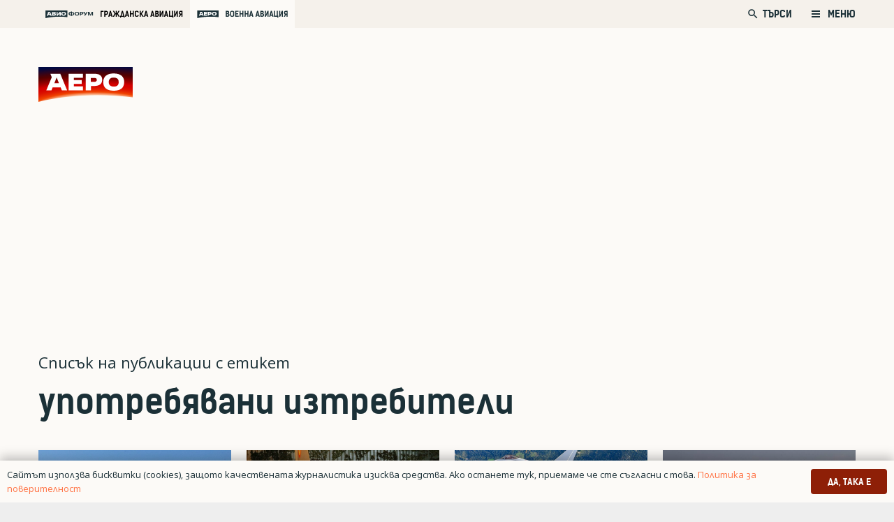

--- FILE ---
content_type: text/html; charset=UTF-8
request_url: https://aero-bg.com/tag/upotrebyavani-iztrebiteli/
body_size: 129721
content:
<!DOCTYPE HTML>
<html class="" lang="bg-BG">
<head>
	<meta charset="UTF-8">
	<title>Етикет: употребявани изтребители | Аеро</title>
<style>
	/* Custom BSA_PRO Styles */

	/* fonts */

	/* form */
	.bsaProOrderingForm {   }
	.bsaProInput input,
	.bsaProInput input[type='file'],
	.bsaProSelectSpace select,
	.bsaProInputsRight .bsaInputInner,
	.bsaProInputsRight .bsaInputInner label {   }
	.bsaProPrice  {  }
	.bsaProDiscount  {   }
	.bsaProOrderingForm .bsaProSubmit,
	.bsaProOrderingForm .bsaProSubmit:hover,
	.bsaProOrderingForm .bsaProSubmit:active {   }

	/* alerts */
	.bsaProAlert,
	.bsaProAlert > a,
	.bsaProAlert > a:hover,
	.bsaProAlert > a:focus {  }
	.bsaProAlertSuccess {  }
	.bsaProAlertFailed {  }

	/* stats */
	.bsaStatsWrapper .ct-chart .ct-series.ct-series-b .ct-bar,
	.bsaStatsWrapper .ct-chart .ct-series.ct-series-b .ct-line,
	.bsaStatsWrapper .ct-chart .ct-series.ct-series-b .ct-point,
	.bsaStatsWrapper .ct-chart .ct-series.ct-series-b .ct-slice.ct-donut { stroke: #673AB7 !important; }

	.bsaStatsWrapper  .ct-chart .ct-series.ct-series-a .ct-bar,
	.bsaStatsWrapper .ct-chart .ct-series.ct-series-a .ct-line,
	.bsaStatsWrapper .ct-chart .ct-series.ct-series-a .ct-point,
	.bsaStatsWrapper .ct-chart .ct-series.ct-series-a .ct-slice.ct-donut { stroke: #FBCD39 !important; }

	/* Custom CSS */
	</style>
<!-- The SEO Framework от Sybre Waaijer -->
<meta property="og:image" content="https://aero-bg.com/wp-content/uploads/2020/03/aero-fav.png" />
<meta property="og:image:width" content="512" />
<meta property="og:image:height" content="512" />
<meta property="og:locale" content="bg_BG" />
<meta property="og:type" content="website" />
<meta property="og:title" content="Етикет: употребявани изтребители | Аеро" />
<meta property="og:url" content="https://aero-bg.com/tag/upotrebyavani-iztrebiteli/" />
<meta property="og:site_name" content="Аеро" />
<meta name="twitter:card" content="summary_large_image" />
<meta name="twitter:title" content="Етикет: употребявани изтребители | Аеро" />
<meta name="twitter:image" content="https://aero-bg.com/wp-content/uploads/2020/03/aero-fav.png" />
<meta name="twitter:image:width" content="512" />
<meta name="twitter:image:height" content="512" />
<link rel="canonical" href="https://aero-bg.com/tag/upotrebyavani-iztrebiteli/" />
<!-- / The SEO Framework от Sybre Waaijer | 3.35ms meta | 13.34ms boot -->

<link rel='dns-prefetch' href='//www.google.com' />
<link rel='dns-prefetch' href='//s.w.org' />
<link rel="alternate" type="application/rss+xml" title="Аеро &raquo; Хранилка" href="https://aero-bg.com/feed/" />
<link rel="alternate" type="application/rss+xml" title="Аеро &raquo; Хранилка за коментари" href="https://aero-bg.com/comments/feed/" />
<link rel="alternate" type="application/rss+xml" title="Аеро &raquo; Хранилка за етикета употребявани изтребители " href="https://aero-bg.com/tag/upotrebyavani-iztrebiteli/feed/" />
<meta name="viewport" content="width=device-width, initial-scale=1"><meta name="SKYPE_TOOLBAR" content="SKYPE_TOOLBAR_PARSER_COMPATIBLE"><meta name="theme-color" content="#f5f5f5">		<script type="text/javascript">
			window._wpemojiSettings = {"baseUrl":"https:\/\/s.w.org\/images\/core\/emoji\/12.0.0-1\/72x72\/","ext":".png","svgUrl":"https:\/\/s.w.org\/images\/core\/emoji\/12.0.0-1\/svg\/","svgExt":".svg","source":{"concatemoji":"https:\/\/aero-bg.com\/wp-includes\/js\/wp-emoji-release.min.js?ver=5.4.1"}};
			/*! This file is auto-generated */
			!function(e,a,t){var r,n,o,i,p=a.createElement("canvas"),s=p.getContext&&p.getContext("2d");function c(e,t){var a=String.fromCharCode;s.clearRect(0,0,p.width,p.height),s.fillText(a.apply(this,e),0,0);var r=p.toDataURL();return s.clearRect(0,0,p.width,p.height),s.fillText(a.apply(this,t),0,0),r===p.toDataURL()}function l(e){if(!s||!s.fillText)return!1;switch(s.textBaseline="top",s.font="600 32px Arial",e){case"flag":return!c([127987,65039,8205,9895,65039],[127987,65039,8203,9895,65039])&&(!c([55356,56826,55356,56819],[55356,56826,8203,55356,56819])&&!c([55356,57332,56128,56423,56128,56418,56128,56421,56128,56430,56128,56423,56128,56447],[55356,57332,8203,56128,56423,8203,56128,56418,8203,56128,56421,8203,56128,56430,8203,56128,56423,8203,56128,56447]));case"emoji":return!c([55357,56424,55356,57342,8205,55358,56605,8205,55357,56424,55356,57340],[55357,56424,55356,57342,8203,55358,56605,8203,55357,56424,55356,57340])}return!1}function d(e){var t=a.createElement("script");t.src=e,t.defer=t.type="text/javascript",a.getElementsByTagName("head")[0].appendChild(t)}for(i=Array("flag","emoji"),t.supports={everything:!0,everythingExceptFlag:!0},o=0;o<i.length;o++)t.supports[i[o]]=l(i[o]),t.supports.everything=t.supports.everything&&t.supports[i[o]],"flag"!==i[o]&&(t.supports.everythingExceptFlag=t.supports.everythingExceptFlag&&t.supports[i[o]]);t.supports.everythingExceptFlag=t.supports.everythingExceptFlag&&!t.supports.flag,t.DOMReady=!1,t.readyCallback=function(){t.DOMReady=!0},t.supports.everything||(n=function(){t.readyCallback()},a.addEventListener?(a.addEventListener("DOMContentLoaded",n,!1),e.addEventListener("load",n,!1)):(e.attachEvent("onload",n),a.attachEvent("onreadystatechange",function(){"complete"===a.readyState&&t.readyCallback()})),(r=t.source||{}).concatemoji?d(r.concatemoji):r.wpemoji&&r.twemoji&&(d(r.twemoji),d(r.wpemoji)))}(window,document,window._wpemojiSettings);
		</script>
		<style type="text/css">
img.wp-smiley,
img.emoji {
	display: inline !important;
	border: none !important;
	box-shadow: none !important;
	height: 1em !important;
	width: 1em !important;
	margin: 0 .07em !important;
	vertical-align: -0.1em !important;
	background: none !important;
	padding: 0 !important;
}
</style>
	<link rel='stylesheet' id='buy_sell_ads_pro_main_stylesheet-css'  href='https://aero-bg.com/wp-content/plugins/bsa-plugin-pro-scripteo/frontend/css/asset/style.css?v=4.3.2&#038;ver=5.4.1' type='text/css' media='all' />
<link rel='stylesheet' id='buy_sell_ads_pro_user_panel-css'  href='https://aero-bg.com/wp-content/plugins/bsa-plugin-pro-scripteo/frontend/css/asset/user-panel.css?ver=5.4.1' type='text/css' media='all' />
<link rel='stylesheet' id='buy_sell_ads_pro_template_stylesheet-css'  href='https://aero-bg.com/wp-content/plugins/bsa-plugin-pro-scripteo/frontend/css/all.css?ver=5.4.1' type='text/css' media='all' />
<link rel='stylesheet' id='buy_sell_ads_pro_animate_stylesheet-css'  href='https://aero-bg.com/wp-content/plugins/bsa-plugin-pro-scripteo/frontend/css/asset/animate.css?ver=5.4.1' type='text/css' media='all' />
<link rel='stylesheet' id='buy_sell_ads_pro_chart_stylesheet-css'  href='https://aero-bg.com/wp-content/plugins/bsa-plugin-pro-scripteo/frontend/css/asset/chart.css?ver=5.4.1' type='text/css' media='all' />
<link rel='stylesheet' id='buy_sell_ads_pro_carousel_stylesheet-css'  href='https://aero-bg.com/wp-content/plugins/bsa-plugin-pro-scripteo/frontend/css/asset/bsa.carousel.css?ver=5.4.1' type='text/css' media='all' />
<link rel='stylesheet' id='buy_sell_ads_pro_materialize_stylesheet-css'  href='https://aero-bg.com/wp-content/plugins/bsa-plugin-pro-scripteo/frontend/css/asset/material-design.css?ver=5.4.1' type='text/css' media='all' />
<link rel='stylesheet' id='jquery-ui-css'  href='https://aero-bg.com/wp-content/plugins/bsa-plugin-pro-scripteo/frontend/css/asset/ui-datapicker.css?ver=5.4.1' type='text/css' media='all' />
<link rel='stylesheet' id='dashicons-css'  href='https://aero-bg.com/wp-includes/css/dashicons.min.css?ver=5.4.1' type='text/css' media='all' />
<link rel='stylesheet' id='post-views-counter-frontend-css'  href='https://aero-bg.com/wp-content/plugins/post-views-counter/css/frontend.min.css?ver=1.3.13' type='text/css' media='all' />
<link rel='stylesheet' id='us-style-css'  href='https://aero-bg.com/wp-content/themes/Zephyr/css/style.min.css?ver=7.5' type='text/css' media='all' />
<link rel='stylesheet' id='us-responsive-css'  href='https://aero-bg.com/wp-content/themes/Zephyr/common/css/responsive.min.css?ver=7.5' type='text/css' media='all' />
<link rel='stylesheet' id='theme-style-css'  href='https://aero-bg.com/wp-content/themes/Zephyr-child/style.css?ver=7.5' type='text/css' media='all' />
<script type='text/javascript' src='https://aero-bg.com/wp-includes/js/jquery/jquery.js?ver=1.12.4-wp'></script>
<script type='text/javascript'>
/* <![CDATA[ */
var thickboxL10n = {"next":"\u0421\u043b\u0435\u0434\u0432\u0430\u0449 >","prev":"< \u041f\u0440\u0435\u0434","image":"\u0418\u0437\u043e\u0431\u0440\u0430\u0436\u0435\u043d\u0438\u0435","of":"\u043d\u0430","close":"\u0417\u0430\u0442\u0432\u0430\u0440\u044f\u043d\u0435","noiframes":"\u0422\u0430\u0437\u0438 \u0444\u0443\u043d\u0446\u043a\u0438\u043e\u043d\u0430\u043b\u043d\u043e\u0441\u0442 \u0438\u0437\u0438\u0441\u043a\u0432\u0430 \u043d\u0430\u043b\u0438\u0447\u0438\u0435\u0442\u043e \u043d\u0430 iframes. \u0418\u0437\u0433\u043b\u0435\u0436\u0434\u0430, \u0447\u0435 \u0438\u043b\u0438 \u0441\u0442\u0435 \u0433\u0438 \u0437\u0430\u0431\u0440\u0430\u043d\u0438\u043b\u0438, \u0438\u043b\u0438 \u0432\u0430\u0448\u0438\u044f\u0442 \u0431\u0440\u0430\u0443\u0437\u044a\u0440 \u043d\u0435 \u0433\u0438 \u043f\u043e\u0434\u0434\u044a\u0440\u0436\u0430.","loadingAnimation":"https:\/\/aero-bg.com\/wp-includes\/js\/thickbox\/loadingAnimation.gif"};
/* ]]> */
</script>
<script type='text/javascript' src='https://aero-bg.com/wp-includes/js/thickbox/thickbox.js?ver=3.1-20121105'></script>
<script type='text/javascript' src='https://aero-bg.com/wp-includes/js/underscore.min.js?ver=1.8.3'></script>
<script type='text/javascript' src='https://aero-bg.com/wp-includes/js/shortcode.min.js?ver=5.4.1'></script>
<script type='text/javascript' src='https://aero-bg.com/wp-admin/js/media-upload.min.js?ver=5.4.1'></script>
<script type='text/javascript' src='https://aero-bg.com/wp-content/plugins/bsa-plugin-pro-scripteo/frontend/js/script.js?ver=5.4.1'></script>
<script type='text/javascript' src='https://aero-bg.com/wp-content/plugins/bsa-plugin-pro-scripteo/frontend/js/jquery.viewportchecker.js?ver=5.4.1'></script>
<script type='text/javascript' src='https://aero-bg.com/wp-content/plugins/bsa-plugin-pro-scripteo/frontend/js/chart.js?ver=5.4.1'></script>
<script type='text/javascript' src='https://aero-bg.com/wp-content/plugins/bsa-plugin-pro-scripteo/frontend/js/bsa.carousel.js?ver=5.4.1'></script>
<script type='text/javascript' src='https://aero-bg.com/wp-content/plugins/bsa-plugin-pro-scripteo/frontend/js/jquery.simplyscroll.js?ver=5.4.1'></script>
<link rel='https://api.w.org/' href='https://aero-bg.com/wp-json/' />
<link rel="EditURI" type="application/rsd+xml" title="RSD" href="https://aero-bg.com/xmlrpc.php?rsd" />
<link rel="wlwmanifest" type="application/wlwmanifest+xml" href="https://aero-bg.com/wp-includes/wlwmanifest.xml" /> 
	<script>
		if ( !/Android|webOS|iPhone|iPad|iPod|BlackBerry|IEMobile|Opera Mini/i.test( navigator.userAgent ) ) {
			var root = document.getElementsByTagName( 'html' )[ 0 ]
			root.className += " no-touch";
		}
	</script>
	<style type="text/css">.recentcomments a{display:inline !important;padding:0 !important;margin:0 !important;}</style>      <meta name="onesignal" content="wordpress-plugin"/>
            <script>

      window.OneSignal = window.OneSignal || [];

      OneSignal.push( function() {
        OneSignal.SERVICE_WORKER_UPDATER_PATH = "OneSignalSDKUpdaterWorker.js.php";
                      OneSignal.SERVICE_WORKER_PATH = "OneSignalSDKWorker.js.php";
                      OneSignal.SERVICE_WORKER_PARAM = { scope: "/" };
        OneSignal.setDefaultNotificationUrl("https://aero-bg.com");
        var oneSignal_options = {};
        window._oneSignalInitOptions = oneSignal_options;

        oneSignal_options['wordpress'] = true;
oneSignal_options['appId'] = '4e9f29b7-08be-4871-a73e-5955e38beb48';
oneSignal_options['allowLocalhostAsSecureOrigin'] = true;
oneSignal_options['welcomeNotification'] = { };
oneSignal_options['welcomeNotification']['title'] = "";
oneSignal_options['welcomeNotification']['message'] = "Благодарим Ви, че се абонирахте за АЕРО!";
oneSignal_options['path'] = "https://aero-bg.com/wp-content/plugins/onesignal-free-web-push-notifications/sdk_files/";
oneSignal_options['safari_web_id'] = "web.onesignal.auto.5f0d689b-f65a-4365-8770-a9853d53b981";
oneSignal_options['promptOptions'] = { };
oneSignal_options['promptOptions']['actionMessage'] = "Можете да получавате известия за новини, анализи и оферти от АЕРО";
oneSignal_options['promptOptions']['exampleNotificationCaption'] = "(можете да се отпишете по всяко време)";
oneSignal_options['promptOptions']['acceptButtonText'] = "РАЗРЕШАВАМ";
oneSignal_options['promptOptions']['cancelButtonText'] = "НЕ, БЛАГОДАРЯ";
oneSignal_options['promptOptions']['siteName'] = "aero-bg.com";
oneSignal_options['promptOptions']['autoAcceptTitle'] = "Кликни Разрешавам";
oneSignal_options['notifyButton'] = { };
oneSignal_options['notifyButton']['enable'] = true;
oneSignal_options['notifyButton']['position'] = 'bottom-right';
oneSignal_options['notifyButton']['theme'] = 'inverse';
oneSignal_options['notifyButton']['size'] = 'small';
oneSignal_options['notifyButton']['displayPredicate'] = function() {
              return OneSignal.isPushNotificationsEnabled()
                      .then(function(isPushEnabled) {
                          return !isPushEnabled;
                      });
            };
oneSignal_options['notifyButton']['showCredit'] = false;
oneSignal_options['notifyButton']['text'] = {};
oneSignal_options['notifyButton']['text']['tip.state.unsubscribed'] = 'Абонирай се за известия от АЕРО. Можеш да се отпишеш по всяко време.';
oneSignal_options['notifyButton']['text']['tip.state.subscribed'] = 'Абонирахте се за нашите известия';
oneSignal_options['notifyButton']['text']['tip.state.blocked'] = 'Блокирахте нашите новини';
oneSignal_options['notifyButton']['text']['message.action.subscribed'] = 'Благодарим, че се абонирахте за АЕРО';
oneSignal_options['notifyButton']['text']['message.action.resubscribed'] = 'Благодарим, че се абонирахте за АЕРО отново!';
oneSignal_options['notifyButton']['text']['message.action.unsubscribed'] = 'Съжаляваме, че се отписахте от бюлетина. Няма да получавате повече съобщения от АЕРО.';
oneSignal_options['notifyButton']['text']['dialog.main.title'] = 'Управлявай нотификациите си от АЕРО.';
oneSignal_options['notifyButton']['text']['dialog.main.button.subscribe'] = 'АБОНИРАЙ СЕ';
oneSignal_options['notifyButton']['text']['dialog.main.button.unsubscribe'] = 'ОТПИШИ СЕ';
oneSignal_options['notifyButton']['text']['dialog.blocked.title'] = 'Разблокирайте нотификациите от АЕРО';
oneSignal_options['notifyButton']['text']['dialog.blocked.message'] = 'Следвайте инструктициите, за да отбликирате нотификациите.';
oneSignal_options['notifyButton']['colors'] = {};
oneSignal_options['notifyButton']['offset'] = {};
                OneSignal.init(window._oneSignalInitOptions);
                OneSignal.showSlidedownPrompt();      });

      function documentInitOneSignal() {
        var oneSignal_elements = document.getElementsByClassName("OneSignal-prompt");

        var oneSignalLinkClickHandler = function(event) { OneSignal.push(['registerForPushNotifications']); event.preventDefault(); };        for(var i = 0; i < oneSignal_elements.length; i++)
          oneSignal_elements[i].addEventListener('click', oneSignalLinkClickHandler, false);
      }

      if (document.readyState === 'complete') {
           documentInitOneSignal();
      }
      else {
           window.addEventListener("load", function(event){
               documentInitOneSignal();
          });
      }
    </script>
<meta name="generator" content="Powered by WPBakery Page Builder - drag and drop page builder for WordPress."/>
<link rel="icon" href="https://aero-bg.com/wp-content/uploads/2020/03/aero-fav-150x150.png" sizes="32x32" />
<link rel="icon" href="https://aero-bg.com/wp-content/uploads/2020/03/aero-fav-300x300.png" sizes="192x192" />
<link rel="apple-touch-icon" href="https://aero-bg.com/wp-content/uploads/2020/03/aero-fav-300x300.png" />
<meta name="msapplication-TileImage" content="https://aero-bg.com/wp-content/uploads/2020/03/aero-fav-300x300.png" />
<noscript><style> .wpb_animate_when_almost_visible { opacity: 1; }</style></noscript>		<style id="us-theme-options-css">@font-face{font-display:block;font-style:normal;font-family:"fontawesome";font-weight:900;src:url("https://aero-bg.com/wp-content/themes/Zephyr/fonts/fa-solid-900.woff2") format("woff2"),url("https://aero-bg.com/wp-content/themes/Zephyr/fonts/fa-solid-900.woff") format("woff")}.fas,.fa{font-family:"fontawesome";font-weight:900}@font-face{font-display:block;font-style:normal;font-family:"fontawesome";font-weight:400;src:url("https://aero-bg.com/wp-content/themes/Zephyr/fonts/fa-regular-400.woff2") format("woff2"),url("https://aero-bg.com/wp-content/themes/Zephyr/fonts/fa-regular-400.woff") format("woff")}.far{font-family:"fontawesome";font-weight:400}@font-face{font-display:block;font-style:normal;font-family:"Font Awesome 5 Brands";font-weight:400;src:url("https://aero-bg.com/wp-content/themes/Zephyr/fonts/fa-brands-400.woff2") format("woff2"),url("https://aero-bg.com/wp-content/themes/Zephyr/fonts/fa-brands-400.woff") format("woff")}.fab{font-family:"Font Awesome 5 Brands";font-weight:400}@font-face{font-display:block;font-style:normal;font-family:"Material Icons";font-weight:400;src:url("https://aero-bg.com/wp-content/themes/Zephyr/fonts/material-icons.woff2") format("woff2"),url("https://aero-bg.com/wp-content/themes/Zephyr/fonts/material-icons.woff") format("woff")}.material-icons{font-family:"Material Icons";font-weight:400;font-style:normal;letter-spacing:normal;text-transform:none;display:inline-block;white-space:nowrap;word-wrap:normal;direction:ltr;font-feature-settings:"liga";-moz-osx-font-smoothing:grayscale} .style_phone6-1>*{background-image:url(https://aero-bg.com/wp-content/themes/Zephyr/img/phone-6-black-real.png)} .style_phone6-2>*{background-image:url(https://aero-bg.com/wp-content/themes/Zephyr/img/phone-6-white-real.png)} .style_phone6-3>*{background-image:url(https://aero-bg.com/wp-content/themes/Zephyr/img/phone-6-black-flat.png)} .style_phone6-4>*{background-image:url(https://aero-bg.com/wp-content/themes/Zephyr/img/phone-6-white-flat.png)}.leaflet-default-icon-path{background-image:url(https://aero-bg.com/wp-content/themes/Zephyr/common/css/vendor/images/marker-icon.png)} html, .l-header .widget, .menu-item-object-us_page_block{font-family:'OpenSansBG', sans-serif;font-weight:400;font-size:22px;line-height:36px}@font-face{font-display:swap;font-style:normal;font-family:"OpenSansBG";font-weight:400;src:url(https://aero-bg.com/wp-content/uploads/2019/08/npoekmu_me-os_bg-regular-webfont.woff) format("woff"), url(https://aero-bg.com/wp-content/uploads/2019/08/npoekmu_me-os_bg-regular-webfont.woff2) format("woff2")}@font-face{font-display:swap;font-style:normal;font-family:"OpenSansBG";font-weight:700;src:url(https://aero-bg.com/wp-content/uploads/2019/08/npoekmu_me-os_bg-bold-webfont.woff) format("woff"), url(https://aero-bg.com/wp-content/uploads/2019/08/npoekmu_me-os_bg-bold-webfont.woff2) format("woff2")}@font-face{font-display:swap;font-style:normal;font-family:"KelsonBG";font-weight:400;src:url(https://aero-bg.com/wp-content/uploads/2020/01/kelson_sans_regular_bg-wf.woff) format("woff"), url(https://aero-bg.com/wp-content/uploads/2020/01/kelson_sans_regular_bg-wf.woff2) format("woff2")}@font-face{font-display:swap;font-style:normal;font-family:"KelsonBG";font-weight:300;src:url(https://aero-bg.com/wp-content/uploads/2020/01/kelson_sans_light_bg-wf.woff2) format("woff2"), url(https://aero-bg.com/wp-content/uploads/2020/01/kelson_sans_light_bg-wf.woff) format("woff")}@font-face{font-display:swap;font-style:normal;font-family:"KelsonBG";font-weight:700;src:url(https://aero-bg.com/wp-content/uploads/2020/01/kelson_sans_bold_bg-wf.woff2) format("woff2"), url(https://aero-bg.com/wp-content/uploads/2020/01/kelson_sans_bold_bg-wf.woff) format("woff")}h1{font-family:'KelsonBG', sans-serif;font-weight:700;font-size:2.18rem;line-height:1.2;letter-spacing:0em;margin-bottom:1.5rem}h2{font-family:'KelsonBG', sans-serif;font-weight:700;font-size:1.36rem;line-height:1.3;letter-spacing:0;margin-bottom:1.5rem}h3{font-family:'KelsonBG', sans-serif;font-weight:400;font-size:1.7rem;line-height:1.2;letter-spacing:0;margin-bottom:1.5rem;text-transform:uppercase}.widgettitle, .comment-reply-title, h4{font-family:'KelsonBG', sans-serif;font-weight:400;font-size:1.18rem;line-height:1.5;letter-spacing:0em;margin-bottom:1.5rem}h5{font-family:'KelsonBG', sans-serif;font-weight:400;font-size:1.4rem;line-height:1.2;letter-spacing:0;margin-bottom:1.5rem}h6{font-family:'KelsonBG', sans-serif;font-weight:700;font-size:1.5rem;line-height:1.2;letter-spacing:0;margin-bottom:1.5rem}@media (max-width:767px){html{font-size:16px;line-height:26px} h1{font-size:1.8rem} h1.vc_custom_heading:not([class*="us_custom_"]){font-size:1.8rem!important} h2{font-size:1.88rem} h2.vc_custom_heading:not([class*="us_custom_"]){font-size:1.88rem!important} h3{font-size:1.7rem} h3.vc_custom_heading:not([class*="us_custom_"]){font-size:1.7rem!important} h4, .widgettitle, .comment-reply-title{font-size:1.63rem} h4.vc_custom_heading:not([class*="us_custom_"]){font-size:1.63rem!important} h5{font-size:1.4rem} h5.vc_custom_heading:not([class*="us_custom_"]){font-size:1.4rem!important} h6{font-size:1.3rem} h6.vc_custom_heading:not([class*="us_custom_"]){font-size:1.3rem!important}}body{background:#eee} body, .l-header.pos_fixed{min-width:1300px} .l-canvas.type_boxed, .l-canvas.type_boxed .l-subheader, .l-canvas.type_boxed~.l-footer{max-width:1300px} .l-subheader-h, .l-section-h, .l-main .aligncenter, .w-tabs-section-content-h{max-width:1260px} .post-password-form{max-width:calc(1260px + 5rem)}@media screen and (max-width:1370px){.l-main .aligncenter{max-width:calc(100vw - 5rem)}} .wpb_text_column:not(:last-child){margin-bottom:1.5rem}@media (max-width:767px){.l-canvas{overflow:hidden} .g-cols.reversed{flex-direction:column-reverse} .g-cols>div:not([class*=" vc_col-"]){width:100%;margin:0 0 1.5rem} .g-cols.type_boxes>div, .g-cols.reversed>div:first-child, .g-cols:not(.reversed)>div:last-child, .g-cols>div.has-fill{margin-bottom:0} .g-cols.type_default>.wpb_column.stretched{margin-left:-1rem;margin-right:-1rem;width:auto} .g-cols.type_boxes>.wpb_column.stretched{margin-left:-2.5rem;margin-right:-2.5rem;width:auto} .align_center_xs, .align_center_xs .w-socials{text-align:center} .align_center_xs .w-hwrapper>*{margin:0.5rem 0;width:100%}} @media (min-width:768px){.l-section.for_sidebar.at_left>div>.g-cols{flex-direction:row-reverse} .vc_column-inner.type_sticky>.wpb_wrapper{position:-webkit-sticky;position:sticky}} @media screen and (min-width:1370px){.g-cols.type_default>.wpb_column.stretched:first-of-type{margin-left:calc(630px + 1.5rem - 50vw)} .g-cols.type_default>.wpb_column.stretched:last-of-type{margin-right:calc(630px + 1.5rem - 50vw)} .g-cols.type_boxes>.wpb_column.stretched:first-of-type{margin-left:calc(630px - 50vw)} .g-cols.type_boxes>.wpb_column.stretched:last-of-type{margin-right:calc(630px - 50vw)}} button[type="submit"]:not(.w-btn),input[type="submit"]{font-family:'KelsonBG', sans-serif;font-size:1rem;line-height:1.2!important;font-weight:500;font-style:normal;text-transform:uppercase;letter-spacing:0em;border-radius:0.3em;padding:0.8em 1.8em;box-shadow:0 0em 0em rgba(0,0,0,0.2);background:#32373C;border-color:transparent;color:#ffffff!important}button[type="submit"]:not(.w-btn):before,input[type="submit"]{border-width:0px}.no-touch button[type="submit"]:not(.w-btn):hover,.no-touch input[type="submit"]:hover{box-shadow:0 0em 0em rgba(0,0,0,0.2);background:#00b9eb;border-color:transparent;color:#ffffff!important}.us-btn-style_1{font-family:'KelsonBG', sans-serif;font-size:1rem;line-height:1.2!important;font-weight:500;font-style:normal;text-transform:uppercase;letter-spacing:0em;border-radius:0.3em;padding:0.8em 1.8em;background:#32373C;border-color:transparent;color:#ffffff!important;box-shadow:0 0em 0em rgba(0,0,0,0.2)}.us-btn-style_1:before{border-width:0px}.no-touch .us-btn-style_1:hover{box-shadow:0 0em 0em rgba(0,0,0,0.2);background:#00b9eb;border-color:transparent;color:#ffffff!important}.us-btn-style_2{font-family:'KelsonBG', sans-serif;font-size:1rem;line-height:1.2!important;font-weight:700;font-style:normal;text-transform:uppercase;letter-spacing:0em;border-radius:0.3em;padding:0.8em 1.8em;background:#8E1F07;border-color:transparent;color:#ffffff!important;box-shadow:0 0em 0em rgba(0,0,0,0.2)}.us-btn-style_2:before{border-width:2px}.no-touch .us-btn-style_2:hover{box-shadow:0 0em 0em rgba(0,0,0,0.2);background:#FF7345;border-color:transparent;color:#ffffff!important}.select2-selection,select,textarea,input:not([type="submit"]),.w-form-checkbox,.w-form-radio{font-family:'KelsonBG', sans-serif;font-size:1rem;font-weight:400;letter-spacing:0em;border-width:1px;border-radius:0.2em;background-color:#ffffff;border-color:#f5f1eb;color:inherit}body .select2-dropdown{background-color:#ffffff;color:inherit}.select2-selection,select,input:not([type="submit"]){min-height:3em;line-height:3em;padding:0 1em}select{height:3em}textarea{padding:calc(3em/2 + 1px - 0.7em) 1em}.select2-container--open .select2-selection,select:focus,textarea:focus,input:not([type="submit"]):focus,input:focus + .w-form-checkbox,input:focus + .w-form-radio{border-color:#8E1F07!important;box-shadow:0px 0px 0px 1px #8E1F07 inset}.select2-selection__arrow:after,.w-search-form-btn,.widget_search form:after,.w-form-row-field:after{font-size:1rem;margin:0 1em;color:inherit}.w-form-row-field>i{font-size:1rem;top:calc(3em/2);margin:1px;padding:0 1em;color:inherit}.w-form-row.with_icon input,.w-form-row.with_icon textarea,.w-form-row.with_icon select{padding-left:calc(1.8em + 1em)}.w-form-row.move_label .w-form-row-label{font-size:1rem;top:calc(3em/2 + 1px - 0.7em);margin:0 1em;background-color:#ffffff;color:inherit}.w-form-row.with_icon.move_label .w-form-row-label{margin-left:calc(1.6em + 1em)}a, button, input[type="submit"], .ui-slider-handle{outline:none!important}.w-header-show, .w-toplink{background:rgba(0,0,0,0.3)}body{-webkit-tap-highlight-color:rgba(142,31,7,0.2)} .l-subheader.at_top, .l-subheader.at_top .w-dropdown-list, .l-subheader.at_top .type_mobile .w-nav-list.level_1{background:#F5F1EB} .l-subheader.at_top, .l-subheader.at_top .w-dropdown.opened, .l-subheader.at_top .type_mobile .w-nav-list.level_1{color:#1B3037} .no-touch .l-subheader.at_top a:hover, .no-touch .l-header.bg_transparent .l-subheader.at_top .w-dropdown.opened a:hover{color:#ffffff}.header_ver .l-header, .l-subheader.at_middle, .l-subheader.at_middle .w-dropdown-list, .l-subheader.at_middle .type_mobile .w-nav-list.level_1{background:} .l-subheader.at_middle, .l-subheader.at_middle .w-dropdown.opened, .l-subheader.at_middle .type_mobile .w-nav-list.level_1{color:#ffffff} .no-touch .l-subheader.at_middle a:hover, .no-touch .l-header.bg_transparent .l-subheader.at_middle .w-dropdown.opened a:hover{color:#FF7345}.l-subheader.at_bottom, .l-subheader.at_bottom .w-dropdown-list, .l-subheader.at_bottom .type_mobile .w-nav-list.level_1{background:#f5f5f5} .l-subheader.at_bottom, .l-subheader.at_bottom .w-dropdown.opened, .l-subheader.at_bottom .type_mobile .w-nav-list.level_1{color:#333} .no-touch .l-subheader.at_bottom a:hover, .no-touch .l-header.bg_transparent .l-subheader.at_bottom .w-dropdown.opened a:hover{color:#FF7345}.l-header.bg_transparent:not(.sticky) .l-subheader{color:#fff} .no-touch .l-header.bg_transparent:not(.sticky) .w-text a:hover, .no-touch .l-header.bg_transparent:not(.sticky) .w-html a:hover, .no-touch .l-header.bg_transparent:not(.sticky) .w-nav>a:hover, .no-touch .l-header.bg_transparent:not(.sticky) .w-search>a:hover, .no-touch .l-header.bg_transparent:not(.sticky) .w-dropdown a:hover, .no-touch .l-header.bg_transparent:not(.sticky) .type_desktop .menu-item.level_1:hover>a{color:#fff} .l-header.bg_transparent:not(.sticky) .w-nav-title:after{background:#fff} .w-nav .menu-item.level_1>a:focus, .no-touch .w-nav .menu-item.level_1.opened>a, .no-touch .w-nav .menu-item.level_1:hover>a{background:;color:#FF7345} .w-nav-title:after{background:#FF7345}.w-nav .menu-item.level_1.current-menu-item>a, .w-nav .menu-item.level_1.current-menu-ancestor>a, .w-nav .menu-item.level_1.current-page-ancestor>a{background:;color:#FF7345}.l-header.bg_transparent:not(.sticky) .w-nav.type_desktop .menu-item.level_1.current-menu-item>a, .l-header.bg_transparent:not(.sticky) .w-nav.type_desktop .menu-item.level_1.current-menu-ancestor>a, .l-header.bg_transparent:not(.sticky) .w-nav.type_desktop .menu-item.level_1.current-page-ancestor>a{background:transparent;color:#FF7345}.w-nav-list:not(.level_1){background:#8E1F07;color:#333}.no-touch .w-nav .menu-item:not(.level_1)>a:focus, .no-touch .w-nav .menu-item:not(.level_1):hover>a{background:;color:#FF7345}.w-nav .menu-item:not(.level_1).current-menu-item>a, .w-nav .menu-item:not(.level_1).current-menu-ancestor>a, .w-nav .menu-item:not(.level_1).current-page-ancestor>a{background:;color:#FF7345}.btn.menu-item>a{background:#FF7345!important;color:#fff!important} .no-touch .btn.menu-item>a:hover{background:#8E1F07!important;color:#fff!important} .has-content-bg-background-color, option, body.us_iframe, .l-preloader, .l-canvas, .l-footer, .l-popup-box-content, .l-cookie, .g-filters.style_1 .g-filters-item.active, .w-pricing-item-h, .w-tabs.style_default .w-tabs-item.active, .no-touch .w-tabs.style_default .w-tabs-item.active:hover, .w-tabs.style_modern .w-tabs-item:after, .w-tabs.style_timeline .w-tabs-item, .w-tabs.style_timeline .w-tabs-section-header-h, .leaflet-popup-content-wrapper, .leaflet-popup-tip, .wpml-ls-statics-footer{background:#FCFAF7} .has-content-bg-color, .w-iconbox.style_circle.color_contrast .w-iconbox-icon{color:#FCFAF7}.has-content-bg-alt-background-color, .w-actionbox.color_light, .g-filters.style_1, .g-filters.style_2 .g-filters-item.active, .w-flipbox-front, .w-grid-none, .w-ibanner, .w-iconbox.style_circle.color_light .w-iconbox-icon, .w-pricing.style_simple .w-pricing-item-header, .w-pricing.style_cards .w-pricing-item-header, .w-pricing.style_flat .w-pricing-item-h, .w-progbar-bar, .w-progbar.style_3 .w-progbar-bar:before, .w-progbar.style_3 .w-progbar-bar-count, .w-socials.style_solid .w-socials-item-link, .w-tabs.style_default .w-tabs-list, .w-tabs.style_timeline.zephyr .w-tabs-item, .w-tabs.style_timeline.zephyr .w-tabs-section-header-h, .no-touch .l-main .widget_nav_menu a:hover, .no-touch .owl-carousel.navpos_outside .owl-nav div:hover, .smile-icon-timeline-wrap .timeline-wrapper .timeline-block, .smile-icon-timeline-wrap .timeline-feature-item.feat-item, .wpml-ls-legacy-dropdown a, .wpml-ls-legacy-dropdown-click a, .tablepress .row-hover tr:hover td{background:#f5f5f5} .timeline-wrapper .timeline-post-right .ult-timeline-arrow l, .timeline-wrapper .timeline-post-left .ult-timeline-arrow l, .timeline-feature-item.feat-item .ult-timeline-arrow l{border-color:#f5f5f5} .has-content-bg-alt-color{color:#f5f5f5}hr, td, th, .l-section, .vc_column_container, .vc_column-inner, .w-comments .children, .w-image, .w-pricing-item-h, .w-profile, .w-sharing-item, .w-tabs-list, .w-tabs-section, .widget_calendar #calendar_wrap, .l-main .widget_nav_menu .menu, .l-main .widget_nav_menu .menu-item a, .smile-icon-timeline-wrap .timeline-line{border-color:#E9ECEE} .has-content-border-color, .w-separator.color_border, .w-iconbox.color_light .w-iconbox-icon{color:#E9ECEE} .has-content-border-background-color, .w-flipbox-back, .w-iconbox.style_circle.color_light .w-iconbox-icon, .no-touch .wpml-ls-sub-menu a:hover{background:#E9ECEE} .w-iconbox.style_outlined.color_light .w-iconbox-icon, .w-socials.style_outlined .w-socials-item-link, .pagination .page-numbers{box-shadow:0 0 0 2px #E9ECEE inset}.has-content-heading-color, .l-cookie, h1, h2, h3, h4, h5, h6, .w-counter.color_heading .w-counter-value{color:#1B3037} .has-content-heading-background-color, .w-progbar.color_heading .w-progbar-bar-h{background:#1B3037}.l-canvas, .l-footer, .l-popup-box-content, .w-ibanner, .w-iconbox.color_light.style_circle .w-iconbox-icon, .w-tabs.style_timeline .w-tabs-item, .w-tabs.style_timeline .w-tabs-section-header-h, .leaflet-popup-content-wrapper, .leaflet-popup-tip, .has-content-text-color{color:#1B3037} .has-content-text-background-color, .w-iconbox.style_circle.color_contrast .w-iconbox-icon, .w-progbar.color_text .w-progbar-bar-h, .w-scroller-dot span{background:#1B3037} .w-iconbox.style_outlined.color_contrast .w-iconbox-icon{box-shadow:0 0 0 2px #1B3037 inset} .w-scroller-dot span{box-shadow:0 0 0 2px #1B3037}a{color:#FF7345}.no-touch a:hover, .no-touch .tablepress .sorting:hover, .no-touch .post_navigation.layout_simple a:hover .post_navigation-item-title{color:#8E1F07}.has-content-primary-color, .g-preloader, .l-main .w-contacts-item:before, .w-counter.color_primary .w-counter-value, .g-filters.style_1 .g-filters-item.active, .g-filters.style_3 .g-filters-item.active, .w-iconbox.color_primary .w-iconbox-icon, .w-post-elm .w-post-slider-trigger:hover, .w-separator.color_primary, .w-sharing.type_outlined.color_primary .w-sharing-item, .no-touch .w-sharing.type_simple.color_primary .w-sharing-item:hover .w-sharing-icon, .w-tabs.style_default .w-tabs-item.active, .w-tabs.style_trendy .w-tabs-item.active, .w-tabs-section.active .w-tabs-section-header, .tablepress .sorting_asc, .tablepress .sorting_desc, .highlight_primary{color:#8E1F07} .has-content-primary-background-color, .l-section.color_primary, .us-btn-style_badge, .no-touch .post_navigation.layout_sided a:hover .post_navigation-item-arrow, .highlight_primary_bg, .w-actionbox.color_primary, .no-touch .g-filters.style_1 .g-filters-item:hover, .no-touch .g-filters.style_2 .g-filters-item:hover, .w-comments-item.bypostauthor .w-comments-item-author span, .w-grid .with_quote_icon, .w-iconbox.style_circle.color_primary .w-iconbox-icon, .no-touch .w-iconbox.style_circle .w-iconbox-icon:before, .no-touch .w-iconbox.style_outlined .w-iconbox-icon:before, .no-touch .w-person-links-item:before, .w-pricing.style_simple .type_featured .w-pricing-item-header, .w-pricing.style_cards .type_featured .w-pricing-item-header, .w-pricing.style_flat .type_featured .w-pricing-item-h, .w-progbar.color_primary .w-progbar-bar-h, .w-sharing.type_solid.color_primary .w-sharing-item, .w-sharing.type_fixed.color_primary .w-sharing-item, .w-sharing.type_outlined.color_primary .w-sharing-item:before, .no-touch .w-sharing-tooltip .w-sharing-item:hover, .w-socials-item-link-hover, .w-tabs-list-bar, .w-tabs.style_modern .w-tabs-list, .w-tabs.style_timeline .w-tabs-item:before, .w-tabs.style_timeline .w-tabs-section-header-h:before, .no-touch .w-header-show:hover, .no-touch .w-toplink.active:hover, .no-touch .pagination .page-numbers:before, .pagination .page-numbers.current, .l-main .widget_nav_menu .menu-item.current-menu-item>a, .rsThumb.rsNavSelected, .select2-results__option--highlighted{background:#8E1F07} .w-tabs.style_default .w-tabs-item.active, .owl-dot.active span, .rsBullet.rsNavSelected span{border-color:#8E1F07} .l-main .w-contacts-item:before, .w-iconbox.color_primary.style_outlined .w-iconbox-icon, .w-sharing.type_outlined.color_primary .w-sharing-item, .w-tabs.style_timeline .w-tabs-item, .w-tabs.style_timeline .w-tabs-section-header-h{box-shadow:0 0 0 2px #8E1F07 inset}.has-content-secondary-color, .w-counter.color_secondary .w-counter-value, .w-iconbox.color_secondary .w-iconbox-icon, .w-separator.color_secondary, .w-sharing.type_outlined.color_secondary .w-sharing-item, .no-touch .w-sharing.type_simple.color_secondary .w-sharing-item:hover .w-sharing-icon, .highlight_secondary{color:#FF7345} .has-content-secondary-background-color, .l-section.color_secondary, .w-actionbox.color_secondary, .no-touch .us-btn-style_badge:hover, .w-iconbox.style_circle.color_secondary .w-iconbox-icon, .w-progbar.color_secondary .w-progbar-bar-h, .w-sharing.type_solid.color_secondary .w-sharing-item, .w-sharing.type_fixed.color_secondary .w-sharing-item, .w-sharing.type_outlined.color_secondary .w-sharing-item:before, .highlight_secondary_bg{background:#FF7345} .w-iconbox.color_secondary.style_outlined .w-iconbox-icon, .w-sharing.type_outlined.color_secondary .w-sharing-item{box-shadow:0 0 0 2px #FF7345 inset}.has-content-faded-color, blockquote:before, .w-form-row-description, .l-main .post-author-website, .l-main .w-profile-link.for_logout, .l-main .widget_tag_cloud, .highlight_faded{color:#999} .has-content-faded-background-color{background:#999} .l-section.color_alternate, .color_alternate .g-filters.style_1 .g-filters-item.active, .color_alternate .w-pricing-item-h, .color_alternate .w-tabs.style_default .w-tabs-item.active, .color_alternate .w-tabs.style_modern .w-tabs-item:after, .no-touch .color_alternate .w-tabs.style_default .w-tabs-item.active:hover, .color_alternate .w-tabs.style_timeline .w-tabs-item, .color_alternate .w-tabs.style_timeline .w-tabs-section-header-h{background:} .color_alternate .w-iconbox.style_circle.color_contrast .w-iconbox-icon{color:}.color_alternate .g-filters.style_1, .color_alternate .g-filters.style_2 .g-filters-item.active, .color_alternate .w-grid-none, .color_alternate .w-iconbox.style_circle.color_light .w-iconbox-icon, .color_alternate .w-pricing.style_simple .w-pricing-item-header, .color_alternate .w-pricing.style_cards .w-pricing-item-header, .color_alternate .w-pricing.style_flat .w-pricing-item-h, .color_alternate .w-progbar-bar, .color_alternate .w-socials.style_solid .w-socials-item-link, .color_alternate .w-tabs.style_default .w-tabs-list, .color_alternate .ginput_container_creditcard{background:}.l-section.color_alternate, .color_alternate td, .color_alternate th, .color_alternate .vc_column_container, .color_alternate .vc_column-inner, .color_alternate .w-comments .children, .color_alternate .w-image, .color_alternate .w-pricing-item-h, .color_alternate .w-profile, .color_alternate .w-sharing-item, .color_alternate .w-tabs-list, .color_alternate .w-tabs-section{border-color:} .color_alternate .w-separator.color_border, .color_alternate .w-iconbox.color_light .w-iconbox-icon{color:} .color_alternate .w-iconbox.style_circle.color_light .w-iconbox-icon{background:} .color_alternate .w-iconbox.style_outlined.color_light .w-iconbox-icon, .color_alternate .w-socials.style_outlined .w-socials-item-link, .color_alternate .pagination .page-numbers{box-shadow:0 0 0 2px inset}.l-section.color_alternate h1, .l-section.color_alternate h2, .l-section.color_alternate h3, .l-section.color_alternate h4, .l-section.color_alternate h5, .l-section.color_alternate h6, .color_alternate .w-counter.color_heading .w-counter-value{color:#ffffff} .color_alternate .w-progbar.color_contrast .w-progbar-bar-h{background:#ffffff}.l-section.color_alternate, .color_alternate .w-iconbox.color_contrast .w-iconbox-icon, .color_alternate .w-iconbox.color_light.style_circle .w-iconbox-icon, .color_alternate .w-tabs.style_timeline .w-tabs-item, .color_alternate .w-tabs.style_timeline .w-tabs-section-header-h{color:#ffffff} .color_alternate .w-iconbox.style_circle.color_contrast .w-iconbox-icon{background:#ffffff} .color_alternate .w-iconbox.style_outlined.color_contrast .w-iconbox-icon{box-shadow:0 0 0 2px #ffffff inset}.color_alternate a{color:#ffffff}.no-touch .color_alternate a:hover{color:#7049ba}.color_alternate .highlight_primary, .l-main .color_alternate .w-contacts-item:before, .color_alternate .w-counter.color_primary .w-counter-value, .color_alternate .g-preloader, .color_alternate .g-filters.style_1 .g-filters-item.active, .color_alternate .g-filters.style_3 .g-filters-item.active, .color_alternate .w-iconbox.color_primary .w-iconbox-icon, .color_alternate .w-separator.color_primary, .color_alternate .w-tabs.style_default .w-tabs-item.active, .color_alternate .w-tabs.style_trendy .w-tabs-item.active, .color_alternate .w-tabs-section.active .w-tabs-section-header{color:#e95095} .color_alternate .highlight_primary_bg, .color_alternate .w-actionbox.color_primary, .no-touch .color_alternate .g-filters.style_1 .g-filters-item:hover, .no-touch .color_alternate .g-filters.style_2 .g-filters-item:hover, .color_alternate .w-iconbox.style_circle.color_primary .w-iconbox-icon, .no-touch .color_alternate .w-iconbox.style_circle .w-iconbox-icon:before, .no-touch .color_alternate .w-iconbox.style_outlined .w-iconbox-icon:before, .color_alternate .w-pricing.style_simple .type_featured .w-pricing-item-header, .color_alternate .w-pricing.style_cards .type_featured .w-pricing-item-header, .color_alternate .w-pricing.style_flat .type_featured .w-pricing-item-h, .color_alternate .w-progbar.color_primary .w-progbar-bar-h, .color_alternate .w-tabs.style_modern .w-tabs-list, .color_alternate .w-tabs.style_trendy .w-tabs-item:after, .color_alternate .w-tabs.style_timeline .w-tabs-item:before, .color_alternate .w-tabs.style_timeline .w-tabs-section-header-h:before, .no-touch .color_alternate .pagination .page-numbers:before, .color_alternate .pagination .page-numbers.current{background:linear-gradient(135deg,#e95095,#7049ba)} .color_alternate .w-tabs.style_default .w-tabs-item.active, .no-touch .color_alternate .w-tabs.style_default .w-tabs-item.active:hover{border-color:#e95095} .l-main .color_alternate .w-contacts-item:before, .color_alternate .w-iconbox.color_primary.style_outlined .w-iconbox-icon, .color_alternate .w-tabs.style_timeline .w-tabs-item, .color_alternate .w-tabs.style_timeline .w-tabs-section-header-h{box-shadow:0 0 0 2px #e95095 inset}.color_alternate .highlight_secondary, .color_alternate .w-counter.color_secondary .w-counter-value, .color_alternate .w-iconbox.color_secondary .w-iconbox-icon, .color_alternate .w-separator.color_secondary{color:#7049ba} .color_alternate .highlight_secondary_bg, .color_alternate .w-actionbox.color_secondary, .color_alternate .w-iconbox.style_circle.color_secondary .w-iconbox-icon, .color_alternate .w-progbar.color_secondary .w-progbar-bar-h{background:linear-gradient(135deg,#7049ba,#e95095)} .color_alternate .w-iconbox.color_secondary.style_outlined .w-iconbox-icon{box-shadow:0 0 0 2px #7049ba inset}.color_alternate .highlight_faded, .color_alternate .w-profile-link.for_logout{color:#999} .color_footer-top{background:#D4DBE0}.color_footer-top .w-socials.style_solid .w-socials-item-link{background:#D4DBE0}.color_footer-top, .color_footer-top td, .color_footer-top th, .color_footer-top .vc_column_container, .color_footer-top .vc_column-inner, .color_footer-top .w-image, .color_footer-top .w-pricing-item-h, .color_footer-top .w-profile, .color_footer-top .w-sharing-item, .color_footer-top .w-tabs-list, .color_footer-top .w-tabs-section{border-color:#C0CFDA} .color_footer-top .w-separator.color_border{color:#C0CFDA} .color_footer-top .w-socials.style_outlined .w-socials-item-link{box-shadow:0 0 0 2px #C0CFDA inset}.color_footer-top{color:rgba(27,48,55,0.8)}.color_footer-top a{color:rgba(27,48,55,0.8)}.no-touch .color_footer-top a:hover{color:#8E1F07} .color_footer-bottom{background:#D4DBE0}.color_footer-bottom .w-socials.style_solid .w-socials-item-link{background:#D4DBE0}.color_footer-bottom, .color_footer-bottom td, .color_footer-bottom th, .color_footer-bottom .vc_column_container, .color_footer-bottom .vc_column-inner, .color_footer-bottom .w-image, .color_footer-bottom .w-pricing-item-h, .color_footer-bottom .w-profile, .color_footer-bottom .w-sharing-item, .color_footer-bottom .w-tabs-list, .color_footer-bottom .w-tabs-section{border-color:#C0CFDA} .color_footer-bottom .w-separator.color_border{color:#C0CFDA} .color_footer-bottom .w-socials.style_outlined .w-socials-item-link{box-shadow:0 0 0 2px #C0CFDA inset}.color_footer-bottom{color:rgba(27,48,55,0.5)}.color_footer-bottom a{color:rgba(27,48,55,0.8)}.no-touch .color_footer-bottom a:hover{color:#8E1F07}</style>
				<style id="us-header-css"> @media (min-width:900px){.hidden_for_default{display:none!important} .l-subheader.at_bottom{display:none}.l-header{position:relative;z-index:111;width:100%} .l-subheader{margin:0 auto} .l-subheader.width_full{padding-left:1.5rem;padding-right:1.5rem} .l-subheader-h{display:flex;align-items:center;position:relative;margin:0 auto;height:inherit} .w-header-show{display:none}.l-header.pos_fixed{position:fixed;left:0} .l-header.pos_fixed:not(.notransition) .l-subheader{transition-property:transform, background, box-shadow, line-height, height;transition-duration:0.3s;transition-timing-function:cubic-bezier(.78,.13,.15,.86)}.header_hor .l-header.sticky_auto_hide{transition:transform 0.3s cubic-bezier(.78,.13,.15,.86) 0.1s} .header_hor .l-header.sticky_auto_hide.down{transform:translateY(-100%);overflow:hidden}.l-header.bg_transparent:not(.sticky) .l-subheader{box-shadow:none!important;background:none} .l-header.bg_transparent~.l-main .l-section.width_full.height_auto:first-child>.l-section-h{padding-top:0!important;padding-bottom:0!important}.l-header.pos_static.bg_transparent{position:absolute;left:0}.l-subheader.width_full .l-subheader-h{max-width:none!important}.headerinpos_above .l-header.pos_fixed{overflow:hidden;transition:transform 0.3s;transform:translate3d(0,-100%,0)} .headerinpos_above .l-header.pos_fixed.sticky{overflow:visible;transform:none} .headerinpos_above .l-header.pos_fixed~.l-section>.l-section-h, .headerinpos_above .l-header.pos_fixed~.l-main .l-section:first-of-type>.l-section-h{padding-top:0!important}.l-header.shadow_thin .l-subheader.at_middle, .l-header.shadow_thin .l-subheader.at_bottom, .l-header.shadow_none.sticky .l-subheader.at_middle, .l-header.shadow_none.sticky .l-subheader.at_bottom{box-shadow:0 1px 0 rgba(0,0,0,0.08)} .l-header.shadow_wide .l-subheader.at_middle, .l-header.shadow_wide .l-subheader.at_bottom{box-shadow:0 3px 5px -1px rgba(0,0,0,0.1), 0 2px 1px -1px rgba(0,0,0,0.05)}.header_hor .l-subheader-cell>.w-cart{margin-left:0;margin-right:0} .l-header:before{content:'40'} .l-subheader.at_top{line-height:40px;height:40px} .l-header.sticky .l-subheader.at_top{line-height:40px;height:40px} .l-subheader.at_middle{line-height:162px;height:162px} .l-header.sticky .l-subheader.at_middle{line-height:0px;height:0px;overflow:hidden} .l-subheader.at_bottom{line-height:100px;height:100px} .l-header.sticky .l-subheader.at_bottom{line-height:100px;height:100px}.l-subheader.with_centering .l-subheader-cell.at_left, .l-subheader.with_centering .l-subheader-cell.at_right{flex-basis:100px}.l-header.pos_fixed~.l-main>.l-section:first-of-type>.l-section-h, .headerinpos_below .l-header.pos_fixed~.l-main>.l-section:nth-of-type(2)>.l-section-h, .l-header.pos_static.bg_transparent~.l-main>.l-section:first-of-type>.l-section-h{padding-top:202px} .headerinpos_bottom .l-header.pos_fixed~.l-main>.l-section:first-of-type>.l-section-h{padding-bottom:202px}.l-header.bg_transparent~.l-main .l-section.valign_center:first-of-type>.l-section-h{top:-101px} .headerinpos_bottom .l-header.pos_fixed.bg_transparent~.l-main .l-section.valign_center:first-of-type>.l-section-h{top:101px}.menu-item-object-us_page_block{max-height:calc(100vh - 202px)}.l-header.pos_fixed:not(.down)~.l-main .l-section.type_sticky{top:40px} .admin-bar .l-header.pos_fixed:not(.down)~.l-main .l-section.type_sticky{top:72px} .l-header.pos_fixed.sticky:not(.down)~.l-main .l-section.type_sticky:first-of-type>.l-section-h{padding-top:40px}.l-header.pos_fixed~.l-main .vc_column-inner.type_sticky>.wpb_wrapper{top:calc(40px + 4rem)}.l-header.pos_fixed~.l-main .woocommerce .cart-collaterals, .l-header.pos_fixed~.l-main .woocommerce-checkout #order_review{top:40px}.l-header.pos_static.bg_solid~.l-main .l-section.height_full:first-of-type{min-height:calc(100vh - 202px)} .admin-bar .l-header.pos_static.bg_solid~.l-main .l-section.height_full:first-of-type{min-height:calc(100vh - 234px)} .l-header.pos_fixed:not(.sticky_auto_hide)~.l-main .l-section.height_full:not(:first-of-type){min-height:calc(100vh - 40px)} .admin-bar .l-header.pos_fixed:not(.sticky_auto_hide)~.l-main .l-section.height_full:not(:first-of-type){min-height:calc(100vh - 72px)}.headerinpos_below .l-header.pos_fixed:not(.sticky){position:absolute;top:100%} .headerinpos_bottom .l-header.pos_fixed:not(.sticky){position:absolute;bottom:0} .headerinpos_below .l-header.pos_fixed~.l-main>.l-section:first-of-type>.l-section-h, .headerinpos_bottom .l-header.pos_fixed~.l-main>.l-section:first-of-type>.l-section-h{padding-top:0!important} .headerinpos_below .l-header.pos_fixed~.l-main .l-section.height_full:nth-of-type(2){min-height:100vh} .admin-bar.headerinpos_below .l-header.pos_fixed~.l-main .l-section.height_full:nth-of-type(2){min-height:calc(100vh - 32px)} .headerinpos_bottom .l-header.pos_fixed:not(.sticky) .w-cart-dropdown, .headerinpos_bottom .l-header.pos_fixed:not(.sticky) .w-nav.type_desktop .w-nav-list.level_2{bottom:100%;transform-origin:0 100%} .headerinpos_bottom .l-header.pos_fixed:not(.sticky) .w-nav.type_mobile.m_layout_dropdown .w-nav-list.level_1{top:auto;bottom:100%;box-shadow:0 -3px 3px rgba(0,0,0,0.1)} .headerinpos_bottom .l-header.pos_fixed:not(.sticky) .w-nav.type_desktop .w-nav-list.level_3, .headerinpos_bottom .l-header.pos_fixed:not(.sticky) .w-nav.type_desktop .w-nav-list.level_4{top:auto;bottom:0;transform-origin:0 100%}.headerinpos_bottom .l-header.pos_fixed:not(.sticky) .w-dropdown-list{top:auto;bottom:-0.4em;padding-top:0.4em;padding-bottom:2.4em}}@media (min-width:900px) and (max-width:899px){.hidden_for_tablets{display:none!important} .l-subheader.at_bottom{display:none}.l-header{position:relative;z-index:111;width:100%} .l-subheader{margin:0 auto} .l-subheader.width_full{padding-left:1.5rem;padding-right:1.5rem} .l-subheader-h{display:flex;align-items:center;position:relative;margin:0 auto;height:inherit} .w-header-show{display:none}.l-header.pos_fixed{position:fixed;left:0} .l-header.pos_fixed:not(.notransition) .l-subheader{transition-property:transform, background, box-shadow, line-height, height;transition-duration:0.3s;transition-timing-function:cubic-bezier(.78,.13,.15,.86)}.header_hor .l-header.sticky_auto_hide{transition:transform 0.3s cubic-bezier(.78,.13,.15,.86) 0.1s} .header_hor .l-header.sticky_auto_hide.down{transform:translateY(-100%);overflow:hidden}.l-header.bg_transparent:not(.sticky) .l-subheader{box-shadow:none!important;background:none} .l-header.bg_transparent~.l-main .l-section.width_full.height_auto:first-child>.l-section-h{padding-top:0!important;padding-bottom:0!important}.l-header.pos_static.bg_transparent{position:absolute;left:0}.l-subheader.width_full .l-subheader-h{max-width:none!important}.headerinpos_above .l-header.pos_fixed{overflow:hidden;transition:transform 0.3s;transform:translate3d(0,-100%,0)} .headerinpos_above .l-header.pos_fixed.sticky{overflow:visible;transform:none} .headerinpos_above .l-header.pos_fixed~.l-section>.l-section-h, .headerinpos_above .l-header.pos_fixed~.l-main .l-section:first-of-type>.l-section-h{padding-top:0!important}.l-header.shadow_thin .l-subheader.at_middle, .l-header.shadow_thin .l-subheader.at_bottom, .l-header.shadow_none.sticky .l-subheader.at_middle, .l-header.shadow_none.sticky .l-subheader.at_bottom{box-shadow:0 1px 0 rgba(0,0,0,0.08)} .l-header.shadow_wide .l-subheader.at_middle, .l-header.shadow_wide .l-subheader.at_bottom{box-shadow:0 3px 5px -1px rgba(0,0,0,0.1), 0 2px 1px -1px rgba(0,0,0,0.05)}.header_hor .l-subheader-cell>.w-cart{margin-left:0;margin-right:0} .l-header:before{content:'40'} .l-subheader.at_top{line-height:40px;height:40px} .l-header.sticky .l-subheader.at_top{line-height:40px;height:40px} .l-subheader.at_middle{line-height:80px;height:80px} .l-header.sticky .l-subheader.at_middle{line-height:0px;height:0px;overflow:hidden} .l-subheader.at_bottom{line-height:50px;height:50px} .l-header.sticky .l-subheader.at_bottom{line-height:50px;height:50px}.l-subheader.with_centering_tablets .l-subheader-cell.at_left, .l-subheader.with_centering_tablets .l-subheader-cell.at_right{flex-basis:100px}.l-header.pos_fixed~.l-main>.l-section:first-of-type>.l-section-h, .headerinpos_below .l-header.pos_fixed~.l-main>.l-section:nth-of-type(2)>.l-section-h, .l-header.pos_static.bg_transparent~.l-main>.l-section:first-of-type>.l-section-h{padding-top:120px}.l-header.bg_transparent~.l-main .l-section.valign_center:first-of-type>.l-section-h{top:-60px}.l-header.pos_fixed~.l-main .l-section.type_sticky{top:40px} .admin-bar .l-header.pos_fixed~.l-main .l-section.type_sticky{top:72px} .l-header.pos_fixed.sticky:not(.down)~.l-main .l-section.type_sticky:first-of-type>.l-section-h{padding-top:40px}.l-header.pos_static.bg_solid~.l-main .l-section.height_full:first-of-type{min-height:calc(100vh - 120px)} .l-header.pos_fixed:not(.sticky_auto_hide)~.l-main .l-section.height_full:not(:first-of-type){min-height:calc(100vh - 40px)}}@media (max-width:899px){.hidden_for_mobiles{display:none!important} .l-subheader.at_bottom{display:none}.l-header{position:relative;z-index:111;width:100%} .l-subheader{margin:0 auto} .l-subheader.width_full{padding-left:1.5rem;padding-right:1.5rem} .l-subheader-h{display:flex;align-items:center;position:relative;margin:0 auto;height:inherit} .w-header-show{display:none}.l-header.pos_fixed{position:fixed;left:0} .l-header.pos_fixed:not(.notransition) .l-subheader{transition-property:transform, background, box-shadow, line-height, height;transition-duration:0.3s;transition-timing-function:cubic-bezier(.78,.13,.15,.86)}.header_hor .l-header.sticky_auto_hide{transition:transform 0.3s cubic-bezier(.78,.13,.15,.86) 0.1s} .header_hor .l-header.sticky_auto_hide.down{transform:translateY(-100%);overflow:hidden}.l-header.bg_transparent:not(.sticky) .l-subheader{box-shadow:none!important;background:none} .l-header.bg_transparent~.l-main .l-section.width_full.height_auto:first-child>.l-section-h{padding-top:0!important;padding-bottom:0!important}.l-header.pos_static.bg_transparent{position:absolute;left:0}.l-subheader.width_full .l-subheader-h{max-width:none!important}.headerinpos_above .l-header.pos_fixed{overflow:hidden;transition:transform 0.3s;transform:translate3d(0,-100%,0)} .headerinpos_above .l-header.pos_fixed.sticky{overflow:visible;transform:none} .headerinpos_above .l-header.pos_fixed~.l-section>.l-section-h, .headerinpos_above .l-header.pos_fixed~.l-main .l-section:first-of-type>.l-section-h{padding-top:0!important}.l-header.shadow_thin .l-subheader.at_middle, .l-header.shadow_thin .l-subheader.at_bottom, .l-header.shadow_none.sticky .l-subheader.at_middle, .l-header.shadow_none.sticky .l-subheader.at_bottom{box-shadow:0 1px 0 rgba(0,0,0,0.08)} .l-header.shadow_wide .l-subheader.at_middle, .l-header.shadow_wide .l-subheader.at_bottom{box-shadow:0 3px 5px -1px rgba(0,0,0,0.1), 0 2px 1px -1px rgba(0,0,0,0.05)}.header_hor .l-subheader-cell>.w-cart{margin-left:0;margin-right:0} .l-header:before{content:'40'} .l-subheader.at_top{line-height:40px;height:40px} .l-header.sticky .l-subheader.at_top{line-height:40px;height:40px} .l-subheader.at_middle{line-height:80px;height:80px} .l-header.sticky .l-subheader.at_middle{line-height:0px;height:0px;overflow:hidden} .l-subheader.at_bottom{line-height:50px;height:50px} .l-header.sticky .l-subheader.at_bottom{line-height:50px;height:50px}.l-subheader.with_centering_mobiles .l-subheader-cell.at_left, .l-subheader.with_centering_mobiles .l-subheader-cell.at_right{flex-basis:100px}.l-header.pos_fixed~.l-main>.l-section:first-of-type>.l-section-h, .headerinpos_below .l-header.pos_fixed~.l-main>.l-section:nth-of-type(2)>.l-section-h, .l-header.pos_static.bg_transparent~.l-main>.l-section:first-of-type>.l-section-h{padding-top:120px}.l-header.bg_transparent~.l-main .l-section.valign_center:first-of-type>.l-section-h{top:-60px}.l-header.pos_fixed~.l-main .l-section.type_sticky{top:40px} .l-header.pos_fixed.sticky:not(.down)~.l-main .l-section.type_sticky:first-of-type>.l-section-h{padding-top:40px}.l-header.pos_static.bg_solid~.l-main .l-section.height_full:first-of-type{min-height:calc(100vh - 120px)} .l-header.pos_fixed:not(.sticky_auto_hide)~.l-main .l-section.height_full:not(:first-of-type){min-height:calc(100vh - 40px)}}@media (min-width:900px){.ush_image_1{height:50px!important} .l-header.sticky .ush_image_1{height:50px!important}} @media (min-width:900px) and (max-width:899px){.ush_image_1{height:40px!important} .l-header.sticky .ush_image_1{height:40px!important}} @media (max-width:899px){.ush_image_1{height:30px!important} .l-header.sticky .ush_image_1{height:30px!important}} @media (min-width:900px){.ush_image_2{height:35px!important} .l-header.sticky .ush_image_2{height:11px!important}} @media (min-width:900px) and (max-width:899px){.ush_image_2{height:30px!important} .l-header.sticky .ush_image_2{height:11px!important}} @media (max-width:899px){.ush_image_2{height:20px!important} .l-header.sticky .ush_image_2{height:11px!important}} @media (min-width:900px){.ush_image_3{height:35px!important} .l-header.sticky .ush_image_3{height:11px!important}} @media (min-width:900px) and (max-width:899px){.ush_image_3{height:30px!important} .l-header.sticky .ush_image_3{height:11px!important}} @media (max-width:899px){.ush_image_3{height:20px!important} .l-header.sticky .ush_image_3{height:11px!important}}.header_hor .ush_menu_1.type_desktop .w-nav-list.level_1>.menu-item>a{padding-left:20px;padding-right:20px} .header_ver .ush_menu_1.type_desktop .w-nav-list.level_1>.menu-item>a{padding-top:20px;padding-bottom:20px} .ush_menu_1.type_desktop .menu-item:not(.level_1){font-size:} .ush_menu_1.type_mobile .w-nav-anchor.level_1{font-size:1.1rem} .ush_menu_1.type_mobile .w-nav-anchor:not(.level_1){font-size:0.9rem} @media (min-width:900px){.ush_menu_1 .w-nav-icon{font-size:12px}} @media (min-width:900px) and (max-width:899px){.ush_menu_1 .w-nav-icon{font-size:10px}} @media (max-width:899px){.ush_menu_1 .w-nav-icon{font-size:10px}} .ush_menu_1 .w-nav-icon i{border-width:2px}@media screen and (max-width:9999px){.w-nav.ush_menu_1>.w-nav-list.level_1{display:none} .ush_menu_1 .w-nav-control{display:block}} .header_hor .ush_menu_2.type_desktop .w-nav-list.level_1>.menu-item>a{padding-left:20px;padding-right:20px} .header_ver .ush_menu_2.type_desktop .w-nav-list.level_1>.menu-item>a{padding-top:20px;padding-bottom:20px} .ush_menu_2.type_desktop .menu-item:not(.level_1){font-size:} .ush_menu_2.type_mobile .w-nav-anchor.level_1{font-size:1.1rem} .ush_menu_2.type_mobile .w-nav-anchor:not(.level_1){font-size:0.9rem} @media (min-width:900px){.ush_menu_2 .w-nav-icon{font-size:12px}} @media (min-width:900px) and (max-width:899px){.ush_menu_2 .w-nav-icon{font-size:10px}} @media (max-width:899px){.ush_menu_2 .w-nav-icon{font-size:10px}} .ush_menu_2 .w-nav-icon i{border-width:2px}@media screen and (max-width:9999px){.w-nav.ush_menu_2>.w-nav-list.level_1{display:none} .ush_menu_2 .w-nav-control{display:block}} .ush_search_1 .w-search-form{background:rgba(255,255,255,0.95);color:#1B3037} @media (min-width:900px){.ush_search_1.layout_simple{max-width:240px} .ush_search_1.layout_modern.active{width:240px} .ush_search_1{font-size:18px}} @media (min-width:900px) and (max-width:899px){.ush_search_1.layout_simple{max-width:200px} .ush_search_1.layout_modern.active{width:200px} .ush_search_1{font-size:18px}} @media (max-width:899px){.ush_search_1{font-size:18px}}.ush_menu_1{text-transform:none!important}.ush_vwrapper_1{height:40px!important;padding-left:20px!important;padding-top:15px!important;padding-right:20px!important;background:#FCFAF7!important}.ush_image_2{height:11px!important}.ush_text_1{font-family:'KelsonBG', sans-serif!important;font-weight:700!important;text-transform:uppercase!important;font-size:11px!important;line-height:13px!important}.ush_vwrapper_2{height:40px!important;padding-left:20px!important;padding-top:15px!important}.ush_image_3{height:11px!important}.ush_text_3{font-family:'KelsonBG', sans-serif!important;font-weight:700!important;text-transform:uppercase!important;font-size:11px!important;line-height:13px!important}.ush_text_2{font-family:'KelsonBG', sans-serif!important;font-weight:700!important;text-transform:uppercase!important;font-size:14px!important;line-height:13px!important;margin-left:-5px!important;margin-right:10px!important}.ush_menu_2{text-transform:none!important}@media (max-width:899px){.ush_image_1{margin-left:10px!important}}</style>
		<script data-ad-client="ca-pub-2257714426715055" async src="https://pagead2.googlesyndication.com/pagead/js/adsbygoogle.js"></script>
<!-- Global site tag (gtag.js) - Google Analytics -->
<script async src="https://www.googletagmanager.com/gtag/js?id=UA-11772928-4"></script>
<script>
  window.dataLayer = window.dataLayer || [];
  function gtag(){dataLayer.push(arguments);}
  gtag('js', new Date());

  gtag('config', 'UA-11772928-4');
</script>
<script async src="https://pagead2.googlesyndication.com/pagead/js/adsbygoogle.js?client=ca-pub-1232811994611502"
     crossorigin="anonymous"></script><style id="us-design-options-css">.us_custom_815c1c57{padding-top:40px!important;padding-bottom:40px!important}.us_custom_3770b992{color:#ffffff!important;font-weight:700!important;text-transform:none!important;font-style:normal!important;font-size:1.5rem!important;line-height:28px!important}.us_custom_0af2ee46{font-size:0.8182rem!important;line-height:1.8!important}.us_custom_6427588e{font-size:18px!important;line-height:1.8!important}.us_custom_fd98cff8{color:#ffffff!important;font-weight:700!important;text-transform:none!important;font-style:normal!important;font-size:1.5rem!important;line-height:28px!important}.us_custom_c16bd7f2{color:rgba(255,255,255,0.80)!important;font-size:18px!important;line-height:1.8!important}.us_custom_ea76afbe{font-weight:400!important}.us_custom_1be6a5ac{padding-top:40px!important;padding-bottom:80px!important}.us_custom_eaf27e3d{padding-top:80px!important;padding-bottom:80px!important}.us_custom_a06df7e1{font-weight:700!important;text-transform:none!important;font-size:26px!important;line-height:32px!important}.us_custom_a5c88937{font-size:20px!important}.us_custom_686b83c8{font-weight:700!important;text-transform:none!important;font-size:1.182rem!important}.us_custom_69f55c8d{font-size:0.8182rem!important;line-height:2!important}.us_custom_2de50443{font-size:0.8182rem!important;padding-top:40px!important;padding-bottom:40px!important}.us_custom_68b1e249{margin-bottom:0px!important;margin-right:1.2rem!important}.us_custom_54097ede{text-align:right!important}@media (max-width:599px){.us_custom_fd98cff8{margin-top:20px!important}.us_custom_3352664f{margin-top:20px!important}.us_custom_54097ede{text-align:left!important}}</style></head>
<body class="archive tag tag-upotrebyavani-iztrebiteli tag-1200 wp-embed-responsive l-body Zephyr_7.5 us-core_7.5.2 header_hor headerinpos_top links_underline state_default wpb-js-composer js-comp-ver-6.2.0 vc_responsive" itemscope itemtype="https://schema.org/WebPage">

<div class="l-canvas type_wide">
	<header id="page-header" class="l-header pos_fixed bg_solid shadow_none id_9" itemscope itemtype="https://schema.org/WPHeader"><div class="l-subheader at_top with_centering"><div class="l-subheader-h"><div class="l-subheader-cell at_left"><div class="w-vwrapper hidden_for_mobiles ush_vwrapper_3 align_left valign_top topheader-logo-fix"><div class="w-hwrapper ush_hwrapper_3 align_left valign_top "><div class="w-html ush_html_2"><div class="logo-avioforum-topheader"><a href="http://www.avioforum.com/" target="_blank"></a></div></div><div class="w-html ush_html_3"><div class="logo-aero-topheader"><a href="/"></a></div></div></div></div></div><div class="l-subheader-cell at_center"></div><div class="l-subheader-cell at_right"><div class="w-search ush_search_1 layout_fullscreen"><a class="w-search-open" href="javascript:void(0);" aria-label="Търсене"><i class="material-icons">search</i></a><div class="w-search-form"><form class="w-form-row for_text" action="https://aero-bg.com/" method="get"><div class="w-form-row-field"><input type="text" name="s" id="us_form_search_s" placeholder="Търси" aria-label="Търси"/></div><a class="w-search-close" href="javascript:void(0);" aria-label="Затваряне"></a></form></div></div><div class="w-text hidden_for_mobiles ush_text_2"><span class="w-text-h"><span class="w-text-value">Търси</span></span></div><nav class="w-nav hidden_for_mobiles ush_menu_1 height_full type_desktop dropdown_mdesign m_align_left m_layout_dropdown" itemscope itemtype="https://schema.org/SiteNavigationElement"><a class="w-nav-control" href="javascript:void(0);" aria-label="Меню"><div class="w-nav-icon"><i></i></div><span>Меню</span></a><ul class="w-nav-list level_1 hide_for_mobiles hover_simple"><li id="menu-item-5028" class="menu-item menu-item-type-post_type menu-item-object-us_page_block w-nav-item level_1 menu-item-5028"><section class="l-section wpb_row us_custom_815c1c57 height_auto color_alternate"><div class="l-section-h i-cf"><div class="g-cols vc_row type_default valign_top reversed"><div class="vc_col-sm-6 wpb_column vc_column_container"><div class="vc_column-inner"><div class="wpb_wrapper"><h6 style="text-align: left" class="vc_custom_heading us_custom_3770b992" >Гражданска авиация</h6><div class="g-cols wpb_row  us_custom_0af2ee46 type_default valign_top vc_inner"><div class="vc_col-sm-6 wpb_column vc_column_container"><div class="vc_column-inner"><div class="wpb_wrapper"><div class="w-menu  us_custom_6427588e layout_ver style_links us_menu_1"><ul id="menu-footer-avio-categories" class="menu"><li id="menu-item-5011" class="menu-item menu-item-type-custom menu-item-object-custom menu-item-5011"><a href="https://www.avioforum.com/bulgaria/">България</a></li><li id="menu-item-5012" class="menu-item menu-item-type-custom menu-item-object-custom menu-item-5012"><a href="https://www.avioforum.com/analizi/">Анализи</a></li><li id="menu-item-5013" class="menu-item menu-item-type-custom menu-item-object-custom menu-item-5013"><a href="https://www.avioforum.com/aviokompanii/">Авиокомпании</a></li><li id="menu-item-5014" class="menu-item menu-item-type-custom menu-item-object-custom menu-item-5014"><a href="https://www.avioforum.com/letishta/">Летища</a></li><li id="menu-item-5015" class="menu-item menu-item-type-custom menu-item-object-custom menu-item-5015"><a href="https://www.avioforum.com/patuvane/">Пътуване</a></li><li id="menu-item-5016" class="menu-item menu-item-type-custom menu-item-object-custom menu-item-5016"><a href="https://www.avioforum.com/proizvoditeli/">Производители</a></li><li id="menu-item-5017" class="menu-item menu-item-type-custom menu-item-object-custom menu-item-5017"><a href="https://www.avioforum.com/leka/">Лека авиация</a></li><li id="menu-item-5018" class="menu-item menu-item-type-custom menu-item-object-custom menu-item-5018"><a href="https://www.avioforum.com/business/">Бизнес авиация</a></li><li id="menu-item-5019" class="menu-item menu-item-type-custom menu-item-object-custom menu-item-5019"><a href="https://www.avioforum.com/dronove/">Дронове</a></li></ul><style>.us_menu_1 .menu>li>a{color:inherit}@media ( max-width:600px ){.us_menu_1 .menu{display:block!important}}</style></div></div></div></div><div class="vc_col-sm-6 wpb_column vc_column_container"><div class="vc_column-inner"><div class="wpb_wrapper"><div class="w-menu  us_custom_6427588e layout_ver style_links us_menu_2"><ul id="menu-footer-avio-filters" class="menu"><li id="menu-item-18387" class="menu-item menu-item-type-custom menu-item-object-custom menu-item-18387"><a href="http://www.avioforum.com/izbrano/">Избрано</a></li><li id="menu-item-18389" class="menu-item menu-item-type-custom menu-item-object-custom menu-item-18389"><a href="http://www.avioforum.com/nai-novoto/">Най-новото</a></li><li id="menu-item-18388" class="menu-item menu-item-type-custom menu-item-object-custom menu-item-18388"><a href="http://www.avioforum.com/nai-cheteno/">Най-четено</a></li><li id="menu-item-18390" class="menu-item menu-item-type-custom menu-item-object-custom menu-item-18390"><a href="http://www.avioforum.com/video/">Видео</a></li><li id="menu-item-18391" class="menu-item menu-item-type-custom menu-item-object-custom menu-item-18391"><a href="http://www.avioforum.com/galerii/">Галерии</a></li></ul><style>.us_menu_2 .menu>li>a{color:inherit}@media ( max-width:600px ){.us_menu_2 .menu{display:block!important}}</style></div></div></div></div></div></div></div></div><div class="vc_col-sm-6 wpb_column vc_column_container"><div class="vc_column-inner"><div class="wpb_wrapper"><h6 style="text-align: left" class="vc_custom_heading us_custom_fd98cff8" >Военна авиация</h6><div class="g-cols wpb_row  type_default valign_top vc_inner"><div class="vc_col-sm-6 wpb_column vc_column_container"><div class="vc_column-inner"><div class="wpb_wrapper"><div class="w-menu  us_custom_6427588e layout_ver style_links us_menu_3"><ul id="menu-main-menu-aero-categories" class="menu"><li id="menu-item-17678" class="menu-item menu-item-type-post_type menu-item-object-page menu-item-17678"><a href="https://aero-bg.com/bulgaria/">България</a></li><li id="menu-item-17679" class="menu-item menu-item-type-post_type menu-item-object-page menu-item-17679"><a href="https://aero-bg.com/statii/">Статии</a></li><li id="menu-item-17680" class="menu-item menu-item-type-post_type menu-item-object-page menu-item-17680"><a href="https://aero-bg.com/po-sveta/">По света</a></li><li id="menu-item-17681" class="menu-item menu-item-type-post_type menu-item-object-page menu-item-17681"><a href="https://aero-bg.com/tehnika/">Техника</a></li><li id="menu-item-17682" class="menu-item menu-item-type-post_type menu-item-object-page menu-item-17682"><a href="https://aero-bg.com/cosmos/">Космос</a></li><li id="menu-item-17683" class="menu-item menu-item-type-post_type menu-item-object-page menu-item-17683"><a href="https://aero-bg.com/112-2/">112</a></li><li id="menu-item-17684" class="menu-item menu-item-type-post_type menu-item-object-page menu-item-17684"><a href="https://aero-bg.com/konflikti/">Конфликти</a></li><li id="menu-item-17685" class="menu-item menu-item-type-post_type menu-item-object-page menu-item-17685"><a href="https://aero-bg.com/bla/">БЛА</a></li><li id="menu-item-17686" class="menu-item menu-item-type-post_type menu-item-object-page menu-item-17686"><a href="https://aero-bg.com/istoria/">История</a></li></ul><style>.us_menu_3 .menu>li>a{color:inherit}@media ( max-width:600px ){.us_menu_3 .menu{display:block!important}}</style></div></div></div></div><div class="vc_col-sm-6 wpb_column vc_column_container"><div class="vc_column-inner"><div class="wpb_wrapper"><div class="w-menu  us_custom_6427588e layout_ver style_links us_menu_4"><ul id="menu-footer-aero-filters" class="menu"><li id="menu-item-18404" class="menu-item menu-item-type-post_type menu-item-object-page menu-item-18404"><a href="https://aero-bg.com/izbrano/">Избрано</a></li><li id="menu-item-18402" class="menu-item menu-item-type-post_type menu-item-object-page menu-item-18402"><a href="https://aero-bg.com/nai-novoto/">Най-новото</a></li><li id="menu-item-18403" class="menu-item menu-item-type-post_type menu-item-object-page menu-item-18403"><a href="https://aero-bg.com/nai-chetenoto/">Най-четеното</a></li><li id="menu-item-18401" class="menu-item menu-item-type-post_type menu-item-object-page menu-item-18401"><a href="https://aero-bg.com/video/">Видео</a></li><li id="menu-item-18450" class="menu-item menu-item-type-post_type menu-item-object-page menu-item-18450"><a href="https://aero-bg.com/galerii/">Галерии</a></li></ul><style>.us_menu_4 .menu>li>a{color:inherit}@media ( max-width:600px ){.us_menu_4 .menu{display:block!important}}</style></div></div></div></div></div></div></div></div></div></div></section><section class="l-section wpb_row height_auto color_alternate avio-mainmenu-link-fix"><div class="l-section-h i-cf"><div class="g-cols vc_row type_default valign_top"><div class="vc_col-sm-3 wpb_column vc_column_container"><div class="vc_column-inner"><div class="wpb_wrapper"><div class="w-menu  us_custom_c16bd7f2 layout_ver style_links us_menu_5"><ul id="menu-main-menu-service-about" class="menu"><li id="menu-item-5059" class="menu-item menu-item-type-post_type menu-item-object-page menu-item-5059"><a href="https://aero-bg.com/za-nas/">За нас</a></li><li id="menu-item-5060" class="menu-item menu-item-type-post_type menu-item-object-page menu-item-5060"><a href="https://aero-bg.com/kontakti/">Контакти</a></li></ul><style>.us_menu_5 .menu>li>a{color:inherit}@media ( max-width:600px ){.us_menu_5 .menu{display:block!important}}</style></div></div></div></div><div class="vc_col-sm-3 wpb_column vc_column_container"><div class="vc_column-inner"><div class="wpb_wrapper"><div class="w-menu  us_custom_c16bd7f2 layout_ver style_links us_menu_6"><ul id="menu-main-menu-service-support" class="menu"><li id="menu-item-5061" class="menu-item menu-item-type-post_type menu-item-object-page menu-item-5061"><a href="https://aero-bg.com/reklama/">Реклама</a></li><li id="menu-item-5062" class="menu-item menu-item-type-post_type menu-item-object-page menu-item-5062"><a href="https://aero-bg.com/podkrepete-ni/">Подкрепете ни</a></li></ul><style>.us_menu_6 .menu>li>a{color:inherit}@media ( max-width:600px ){.us_menu_6 .menu{display:block!important}}</style></div></div></div></div><div class="vc_col-sm-3 wpb_column vc_column_container"><div class="vc_column-inner"><div class="wpb_wrapper"><div class="w-menu  us_custom_c16bd7f2 layout_ver style_links us_menu_7"><ul id="menu-main-menu-service-social" class="menu"><li id="menu-item-5063" class="menu-item menu-item-type-custom menu-item-object-custom menu-item-5063"><a target="_blank" rel="noopener noreferrer" href="https://www.facebook.com/spisanie.aero">Facebook</a></li><li id="menu-item-5064" class="menu-item menu-item-type-custom menu-item-object-custom menu-item-5064"><a href="https://twitter.com/aero_bg">Twitter</a></li></ul><style>.us_menu_7 .menu>li>a{color:inherit}@media ( max-width:600px ){.us_menu_7 .menu{display:block!important}}</style></div></div></div></div><div class="vc_col-sm-3 wpb_column vc_column_container"><div class="vc_column-inner"><div class="wpb_wrapper"></div></div></div></div></div></section><section class="l-section wpb_row height_auto"><div class="l-section-h i-cf"><div class="g-cols vc_row type_default valign_top"><div class="vc_col-sm-12 wpb_column vc_column_container"><div class="vc_column-inner"><div class="wpb_wrapper"><div class="w-separator size_custom" style="height:40px;"></div></div></div></div></div></div></section>
</li><li class="w-nav-close"></li></ul><div class="w-nav-options hidden" onclick='return {&quot;mobileWidth&quot;:10000,&quot;mobileBehavior&quot;:1}'></div></nav></div></div></div><div class="l-subheader at_middle"><div class="l-subheader-h"><div class="l-subheader-cell at_left"><div class="w-image ush_image_1"><a class="w-image-h" href="/"><img width="135" height="50" src="https://aero-bg.com/wp-content/uploads/2020/03/Aero-logo.svg" class="attachment-full size-full" alt="" /></a></div></div><div class="l-subheader-cell at_center"></div><div class="l-subheader-cell at_right"><div class="w-html ush_html_1"></div></div></div></div><div class="l-subheader for_hidden hidden"><div class="w-vwrapper hidden_for_tablets ush_vwrapper_4 align_left valign_top topheader-logo-fix"><div class="w-hwrapper ush_hwrapper_4 align_left valign_top "><div class="w-html ush_html_4"><div class="logo-avioforum-topheader-sm"><a href="http://www.avioforum.com/" target="_blank"></a></div></div><div class="w-html ush_html_5"><div class="logo-aero-topheader-sm"><a href="/"></a></div></div></div></div><nav class="w-nav hidden_for_tablets ush_menu_2 height_full type_desktop dropdown_mdesign m_align_left m_layout_dropdown" itemscope itemtype="https://schema.org/SiteNavigationElement"><a class="w-nav-control" href="javascript:void(0);" aria-label="Меню"><div class="w-nav-icon"><i></i></div></a><ul class="w-nav-list level_1 hide_for_mobiles hover_simple"><li class="menu-item menu-item-type-post_type menu-item-object-us_page_block w-nav-item level_1 menu-item-5028"><section class="l-section wpb_row us_custom_815c1c57 height_auto color_alternate"><div class="l-section-h i-cf"><div class="g-cols vc_row type_default valign_top reversed"><div class="vc_col-sm-6 wpb_column vc_column_container"><div class="vc_column-inner"><div class="wpb_wrapper"><h6 style="text-align: left" class="vc_custom_heading us_custom_3770b992" >Гражданска авиация</h6><div class="g-cols wpb_row  us_custom_0af2ee46 type_default valign_top vc_inner"><div class="vc_col-sm-6 wpb_column vc_column_container"><div class="vc_column-inner"><div class="wpb_wrapper"><div class="w-menu  us_custom_6427588e layout_ver style_links us_menu_8"><ul id="menu-footer-avio-categories-1" class="menu"><li class="menu-item menu-item-type-custom menu-item-object-custom menu-item-5011"><a href="https://www.avioforum.com/bulgaria/">България</a></li><li class="menu-item menu-item-type-custom menu-item-object-custom menu-item-5012"><a href="https://www.avioforum.com/analizi/">Анализи</a></li><li class="menu-item menu-item-type-custom menu-item-object-custom menu-item-5013"><a href="https://www.avioforum.com/aviokompanii/">Авиокомпании</a></li><li class="menu-item menu-item-type-custom menu-item-object-custom menu-item-5014"><a href="https://www.avioforum.com/letishta/">Летища</a></li><li class="menu-item menu-item-type-custom menu-item-object-custom menu-item-5015"><a href="https://www.avioforum.com/patuvane/">Пътуване</a></li><li class="menu-item menu-item-type-custom menu-item-object-custom menu-item-5016"><a href="https://www.avioforum.com/proizvoditeli/">Производители</a></li><li class="menu-item menu-item-type-custom menu-item-object-custom menu-item-5017"><a href="https://www.avioforum.com/leka/">Лека авиация</a></li><li class="menu-item menu-item-type-custom menu-item-object-custom menu-item-5018"><a href="https://www.avioforum.com/business/">Бизнес авиация</a></li><li class="menu-item menu-item-type-custom menu-item-object-custom menu-item-5019"><a href="https://www.avioforum.com/dronove/">Дронове</a></li></ul><style>.us_menu_8 .menu>li>a{color:inherit}@media ( max-width:600px ){.us_menu_8 .menu{display:block!important}}</style></div></div></div></div><div class="vc_col-sm-6 wpb_column vc_column_container"><div class="vc_column-inner"><div class="wpb_wrapper"><div class="w-menu  us_custom_6427588e layout_ver style_links us_menu_9"><ul id="menu-footer-avio-filters-1" class="menu"><li class="menu-item menu-item-type-custom menu-item-object-custom menu-item-18387"><a href="http://www.avioforum.com/izbrano/">Избрано</a></li><li class="menu-item menu-item-type-custom menu-item-object-custom menu-item-18389"><a href="http://www.avioforum.com/nai-novoto/">Най-новото</a></li><li class="menu-item menu-item-type-custom menu-item-object-custom menu-item-18388"><a href="http://www.avioforum.com/nai-cheteno/">Най-четено</a></li><li class="menu-item menu-item-type-custom menu-item-object-custom menu-item-18390"><a href="http://www.avioforum.com/video/">Видео</a></li><li class="menu-item menu-item-type-custom menu-item-object-custom menu-item-18391"><a href="http://www.avioforum.com/galerii/">Галерии</a></li></ul><style>.us_menu_9 .menu>li>a{color:inherit}@media ( max-width:600px ){.us_menu_9 .menu{display:block!important}}</style></div></div></div></div></div></div></div></div><div class="vc_col-sm-6 wpb_column vc_column_container"><div class="vc_column-inner"><div class="wpb_wrapper"><h6 style="text-align: left" class="vc_custom_heading us_custom_fd98cff8" >Военна авиация</h6><div class="g-cols wpb_row  type_default valign_top vc_inner"><div class="vc_col-sm-6 wpb_column vc_column_container"><div class="vc_column-inner"><div class="wpb_wrapper"><div class="w-menu  us_custom_6427588e layout_ver style_links us_menu_10"><ul id="menu-main-menu-aero-categories-1" class="menu"><li class="menu-item menu-item-type-post_type menu-item-object-page menu-item-17678"><a href="https://aero-bg.com/bulgaria/">България</a></li><li class="menu-item menu-item-type-post_type menu-item-object-page menu-item-17679"><a href="https://aero-bg.com/statii/">Статии</a></li><li class="menu-item menu-item-type-post_type menu-item-object-page menu-item-17680"><a href="https://aero-bg.com/po-sveta/">По света</a></li><li class="menu-item menu-item-type-post_type menu-item-object-page menu-item-17681"><a href="https://aero-bg.com/tehnika/">Техника</a></li><li class="menu-item menu-item-type-post_type menu-item-object-page menu-item-17682"><a href="https://aero-bg.com/cosmos/">Космос</a></li><li class="menu-item menu-item-type-post_type menu-item-object-page menu-item-17683"><a href="https://aero-bg.com/112-2/">112</a></li><li class="menu-item menu-item-type-post_type menu-item-object-page menu-item-17684"><a href="https://aero-bg.com/konflikti/">Конфликти</a></li><li class="menu-item menu-item-type-post_type menu-item-object-page menu-item-17685"><a href="https://aero-bg.com/bla/">БЛА</a></li><li class="menu-item menu-item-type-post_type menu-item-object-page menu-item-17686"><a href="https://aero-bg.com/istoria/">История</a></li></ul><style>.us_menu_10 .menu>li>a{color:inherit}@media ( max-width:600px ){.us_menu_10 .menu{display:block!important}}</style></div></div></div></div><div class="vc_col-sm-6 wpb_column vc_column_container"><div class="vc_column-inner"><div class="wpb_wrapper"><div class="w-menu  us_custom_6427588e layout_ver style_links us_menu_11"><ul id="menu-footer-aero-filters-1" class="menu"><li class="menu-item menu-item-type-post_type menu-item-object-page menu-item-18404"><a href="https://aero-bg.com/izbrano/">Избрано</a></li><li class="menu-item menu-item-type-post_type menu-item-object-page menu-item-18402"><a href="https://aero-bg.com/nai-novoto/">Най-новото</a></li><li class="menu-item menu-item-type-post_type menu-item-object-page menu-item-18403"><a href="https://aero-bg.com/nai-chetenoto/">Най-четеното</a></li><li class="menu-item menu-item-type-post_type menu-item-object-page menu-item-18401"><a href="https://aero-bg.com/video/">Видео</a></li><li class="menu-item menu-item-type-post_type menu-item-object-page menu-item-18450"><a href="https://aero-bg.com/galerii/">Галерии</a></li></ul><style>.us_menu_11 .menu>li>a{color:inherit}@media ( max-width:600px ){.us_menu_11 .menu{display:block!important}}</style></div></div></div></div></div></div></div></div></div></div></section><section class="l-section wpb_row height_auto color_alternate avio-mainmenu-link-fix"><div class="l-section-h i-cf"><div class="g-cols vc_row type_default valign_top"><div class="vc_col-sm-3 wpb_column vc_column_container"><div class="vc_column-inner"><div class="wpb_wrapper"><div class="w-menu  us_custom_c16bd7f2 layout_ver style_links us_menu_12"><ul id="menu-main-menu-service-about-1" class="menu"><li class="menu-item menu-item-type-post_type menu-item-object-page menu-item-5059"><a href="https://aero-bg.com/za-nas/">За нас</a></li><li class="menu-item menu-item-type-post_type menu-item-object-page menu-item-5060"><a href="https://aero-bg.com/kontakti/">Контакти</a></li></ul><style>.us_menu_12 .menu>li>a{color:inherit}@media ( max-width:600px ){.us_menu_12 .menu{display:block!important}}</style></div></div></div></div><div class="vc_col-sm-3 wpb_column vc_column_container"><div class="vc_column-inner"><div class="wpb_wrapper"><div class="w-menu  us_custom_c16bd7f2 layout_ver style_links us_menu_13"><ul id="menu-main-menu-service-support-1" class="menu"><li class="menu-item menu-item-type-post_type menu-item-object-page menu-item-5061"><a href="https://aero-bg.com/reklama/">Реклама</a></li><li class="menu-item menu-item-type-post_type menu-item-object-page menu-item-5062"><a href="https://aero-bg.com/podkrepete-ni/">Подкрепете ни</a></li></ul><style>.us_menu_13 .menu>li>a{color:inherit}@media ( max-width:600px ){.us_menu_13 .menu{display:block!important}}</style></div></div></div></div><div class="vc_col-sm-3 wpb_column vc_column_container"><div class="vc_column-inner"><div class="wpb_wrapper"><div class="w-menu  us_custom_c16bd7f2 layout_ver style_links us_menu_14"><ul id="menu-main-menu-service-social-1" class="menu"><li class="menu-item menu-item-type-custom menu-item-object-custom menu-item-5063"><a target="_blank" rel="noopener noreferrer" href="https://www.facebook.com/spisanie.aero">Facebook</a></li><li class="menu-item menu-item-type-custom menu-item-object-custom menu-item-5064"><a href="https://twitter.com/aero_bg">Twitter</a></li></ul><style>.us_menu_14 .menu>li>a{color:inherit}@media ( max-width:600px ){.us_menu_14 .menu{display:block!important}}</style></div></div></div></div><div class="vc_col-sm-3 wpb_column vc_column_container"><div class="vc_column-inner"><div class="wpb_wrapper"></div></div></div></div></div></section><section class="l-section wpb_row height_auto"><div class="l-section-h i-cf"><div class="g-cols vc_row type_default valign_top"><div class="vc_col-sm-12 wpb_column vc_column_container"><div class="vc_column-inner"><div class="wpb_wrapper"><div class="w-separator size_custom" style="height:40px;"></div></div></div></div></div></div></section>
</li><li class="w-nav-close"></li></ul><div class="w-nav-options hidden" onclick='return {&quot;mobileWidth&quot;:10000,&quot;mobileBehavior&quot;:1}'></div></nav></div></header><main id="page-content" class="l-main" itemprop="mainContentOfPage">
	<section class="l-section wpb_row us_custom_982f1d1a height_auto"><div class="l-section-h i-cf"><div class="g-cols vc_row type_default valign_top"><div class="vc_col-sm-12 wpb_column vc_column_container"><div class="vc_column-inner"><div class="wpb_wrapper"><p style="text-align: left" class="vc_custom_heading us_custom_ea76afbe" >Списък на публикации с етикет</p><h1 class="w-post-elm post_title us_custom_3352664f align_left entry-title" itemprop="headline">употребявани изтребители</h1></div></div></div></div></div></section><section class="l-section wpb_row us_custom_1be6a5ac height_auto avio-list-fix"><div class="l-section-h i-cf"><div class="g-cols vc_row type_default valign_top"><div class="vc_col-sm-12 wpb_column vc_column_container"><div class="vc_column-inner"><div class="wpb_wrapper"><div class="w-grid type_grid layout_4878 cols_4 with_pagination overflow_hidden" id="us_grid_1"><style id="us_grid_1_css">#us_grid_1 .w-grid-item{padding:0.5rem}#us_grid_1 .w-grid-list{margin:-0.5rem -0.5rem 0.5rem}.w-grid + #us_grid_1 .w-grid-list{margin-top:0.5rem}@media (max-width:1199px){#us_grid_1 .w-grid-item{width:50%}}@media (max-width:899px){#us_grid_1 .w-grid-item{width:50%}}@media (max-width:599px){#us_grid_1 .w-grid-item{width:50%}}</style><style>.layout_4878 .w-grid-item-h{}.layout_4878 .usg_post_title_1{transition-duration:0.3s;transform-origin:50% 50%;transform:scale(1) translate(0%,0%)}.layout_4878 .w-grid-item-h:hover .usg_post_title_1{transform:scale(1) translate(0%,0%);opacity:1;color:#8E1F07!important}.layout_4878 .usg_vwrapper_2{transition-duration:0.3s;transform-origin:50% 50%;transform:scale(1) translate(0%,0%)}.layout_4878 .w-grid-item-h:hover .usg_vwrapper_2{transform:scale(1) translate(0%,0%);opacity:1}.layout_4878 .usg_post_image_1{margin-bottom:1rem!important}.layout_4878 .usg_post_title_1{font-size:0.9091rem!important;line-height:1.3!important}.layout_4878 .usg_post_date_1{color:rgba(27,48,55,0.5)!important;font-size:0.5455rem!important;line-height:1.5!important}.layout_4878 .usg_post_content_1{font-size:0.6364rem!important;line-height:1.5!important;margin-bottom:0.5rem!important}@media (max-width:599px){.layout_4878 .usg_post_title_1{font-size:1.25rem!important}.layout_4878 .usg_post_date_1{font-size:0.75rem!important}.layout_4878 .usg_vwrapper_2{margin-bottom:2rem!important}.layout_4878 .usg_post_content_1{font-size:0.875rem!important}}</style><div class="w-grid-list"><article class="w-grid-item size_1x1 post-14741 post type-post status-publish format-standard has-post-thumbnail hentry category-po-sveta category-tehnika tag-upotrebyavani-iztrebiteli tag-f-16-mlu tag-upotrebyavani-f-16 tag-iztrebitelna-aviatsiya tag-mnogotselevi-iztrebiteli tag-d1-80-d1-83-d0-bc-d1-8a-d0-bd-d0-b8-d1-8f tag-f-16" data-id="14741">
	<div class="w-grid-item-h">
				<div class="w-vwrapper usg_vwrapper_2 align_left valign_top "><div class="w-post-elm post_image usg_post_image_1 stretched"><a href="https://aero-bg.com/2017/09/12/rumaniya-poluchava-poslednite-tri-f-16-na-27-septemvri/" aria-label="Румъния получава последните три F-16 на 27 септември"><img width="900" height="480" src="https://aero-bg.com/wp-content/uploads/2016/09/f-16mlu_rumania11-900x480.jpg" class="attachment-us_900_560_crop size-us_900_560_crop wp-post-image" alt="" /></a></div><h2 class="w-post-elm post_title usg_post_title_1 entry-title color_link_inherit"><a href="https://aero-bg.com/2017/09/12/rumaniya-poluchava-poslednite-tri-f-16-na-27-septemvri/">Румъния получава последните три F-16 на 27 септември</a></h2><div class="w-post-elm post_content usg_post_content_1" ><p>Румънските ВВС ще получат своите три последни изтребителя F-16 MLU на 27 септември 2017 г. Това съобщава румънското издание Aviatia.</p>
</div><div class="w-hwrapper usg_hwrapper_3 align_left valign_top wrap " style="--hwrapper-gap: 0.6rem;"><time class="w-post-elm post_date usg_post_date_1 entry-date published" datetime="2017-09-12T19:57:12+03:00">12 септември 2017 в 19:57</time></div></div>	</div>
</article>
<article class="w-grid-item size_1x1 post-14805 post type-post status-publish format-standard has-post-thumbnail hentry category-po-sveta category-tehnika tag-upotrebyavani-iztrebiteli tag-f-16-mlu tag-upotrebyavani-f-16 tag-iztrebitelna-aviatsiya tag-d1-80-d1-83-d0-bc-d1-8a-d0-bd-d0-b8-d1-8f tag-f-16" data-id="14805">
	<div class="w-grid-item-h">
				<div class="w-vwrapper usg_vwrapper_2 align_left valign_top "><div class="w-post-elm post_image usg_post_image_1 stretched"><a href="https://aero-bg.com/2017/09/27/rumaniya-poluchi-poslednite-tri-f-16/" aria-label="Румъния получи последните три F-16"><img width="900" height="560" src="https://aero-bg.com/wp-content/uploads/2017/09/22041954_797788087083149_86908774960651056_o-900x560.jpg" class="attachment-us_900_560_crop size-us_900_560_crop wp-post-image" alt="" /></a></div><h2 class="w-post-elm post_title usg_post_title_1 entry-title color_link_inherit"><a href="https://aero-bg.com/2017/09/27/rumaniya-poluchi-poslednite-tri-f-16/">Румъния получи последните три F-16</a></h2><div class="w-post-elm post_content usg_post_content_1" ><p>Румънските ВВС официално получиха последните си три изтребителя F-16. Машините бяха предадени на церемония днес, 27 септември 2017 г., в португалската авиобаза Монте Реал.</p>
</div><div class="w-hwrapper usg_hwrapper_3 align_left valign_top wrap " style="--hwrapper-gap: 0.6rem;"><time class="w-post-elm post_date usg_post_date_1 entry-date published" datetime="2017-09-27T20:22:56+03:00">27 септември 2017 в 20:22</time></div></div>	</div>
</article>
<article class="w-grid-item size_1x1 post-22062 post type-post status-publish format-standard has-post-thumbnail hentry category-po-sveta category-tehnika tag-upotrebyavani-iztrebiteli tag-airbus-defence-and-space tag-mnogotselevi-iztrebiteli tag-eurofighter tag-d0-b0-d0-b2-d1-81-d1-82-d1-80-d0-b8-d1-8f tag-d0-b8-d0-bd-d0-b4-d0-be-d0-bd-d0-b5-d0-b7-d0-b8-d1-8f tag-d0-b8-d0-b7-d1-82-d1-80-d0-b5-d0-b1-d0-b8-d1-82-d0-b5-d0-bb" data-id="22062">
	<div class="w-grid-item-h">
				<div class="w-vwrapper usg_vwrapper_2 align_left valign_top "><div class="w-post-elm post_image usg_post_image_1 stretched"><a href="https://aero-bg.com/2020/07/23/indoneziya-se-interesuva-ot-avstrijskite-eurofighter/" aria-label="Индонезия се интересува от австрийските Eurofighter"><img width="900" height="560" src="https://aero-bg.com/wp-content/uploads/2018/12/austria_1-900x560.jpg" class="attachment-us_900_560_crop size-us_900_560_crop wp-post-image" alt="" /></a></div><h2 class="w-post-elm post_title usg_post_title_1 entry-title color_link_inherit"><a href="https://aero-bg.com/2020/07/23/indoneziya-se-interesuva-ot-avstrijskite-eurofighter/">Индонезия се интересува от австрийските Eurofighter</a></h2><div class="w-post-elm post_content usg_post_content_1" >Според новина в австрийския вестник Die Presse от 18 юли, цитирана от Flightglobal, австрийският военен&hellip;</div><div class="w-hwrapper usg_hwrapper_3 align_left valign_top wrap " style="--hwrapper-gap: 0.6rem;"><time class="w-post-elm post_date usg_post_date_1 entry-date published" datetime="2020-07-23T22:07:15+03:00">23 юли 2020 в 22:07</time></div></div>	</div>
</article>
<article class="w-grid-item size_1x1 post-22721 post type-post status-publish format-standard has-post-thumbnail hentry category-po-sveta category-tehnika tag-upotrebyavani-iztrebiteli tag-f-16-mlu tag-portugaliya tag-upotrebyavani-f-16 tag-iztrebitelna-aviatsiya tag-mnogotselevi-iztrebiteli tag-d1-80-d1-83-d0-bc-d1-8a-d0-bd-d0-b8-d1-8f tag-f-16 tag-d0-b8-d0-b7-d1-82-d1-80-d0-b5-d0-b1-d0-b8-d1-82-d0-b5-d0-bb" data-id="22721">
	<div class="w-grid-item-h">
				<div class="w-vwrapper usg_vwrapper_2 align_left valign_top "><div class="w-post-elm post_image usg_post_image_1 stretched"><a href="https://aero-bg.com/2020/08/14/rumaniya-poluchi-oshte-dva-f-16/" aria-label="Румъния получи още два F-16"><img width="900" height="560" src="https://aero-bg.com/wp-content/uploads/2020/08/f-16_rom-2-900x560.jpg" class="attachment-us_900_560_crop size-us_900_560_crop wp-post-image" alt="" /></a></div><h2 class="w-post-elm post_title usg_post_title_1 entry-title color_link_inherit"><a href="https://aero-bg.com/2020/08/14/rumaniya-poluchi-oshte-dva-f-16/">Румъния получи още два F-16</a></h2><div class="w-post-elm post_content usg_post_content_1" >Румънските ВВС са получили още два изтребителя F-16, в рамките на споразумението за покупка на&hellip;</div><div class="w-hwrapper usg_hwrapper_3 align_left valign_top wrap " style="--hwrapper-gap: 0.6rem;"><time class="w-post-elm post_date usg_post_date_1 entry-date published" datetime="2020-08-14T22:58:17+03:00">14 август 2020 в 22:58</time></div></div>	</div>
</article>
<article class="w-grid-item size_1x1 post-23415 post type-post status-publish format-standard has-post-thumbnail hentry category-po-sveta tag-upotrebyavani-iztrebiteli tag-iztrebitelna-aviatsiya tag-eurofighter tag-d0-b0-d0-b2-d1-81-d1-82-d1-80-d0-b8-d1-8f tag-d0-b8-d0-bd-d0-b4-d0-be-d0-bd-d0-b5-d0-b7-d0-b8-d1-8f" data-id="23415">
	<div class="w-grid-item-h">
				<div class="w-vwrapper usg_vwrapper_2 align_left valign_top "><div class="w-post-elm post_image usg_post_image_1 stretched"><a href="https://aero-bg.com/2020/09/07/avstriya-shte-pregovarya-s-indoneziya-za-prodazhba-na-eurofighter/" aria-label="Австрия ще преговаря с Индонезия за продажба на Eurofighter"><img width="900" height="560" src="https://aero-bg.com/wp-content/uploads/2018/12/austria_1-900x560.jpg" class="attachment-us_900_560_crop size-us_900_560_crop wp-post-image" alt="" /></a></div><h2 class="w-post-elm post_title usg_post_title_1 entry-title color_link_inherit"><a href="https://aero-bg.com/2020/09/07/avstriya-shte-pregovarya-s-indoneziya-za-prodazhba-na-eurofighter/">Австрия ще преговаря с Индонезия за продажба на Eurofighter</a></h2><div class="w-post-elm post_content usg_post_content_1" >Австрия се е съгласила да започне преговори с Индонезия за продажба на своите Eurofighter. Това&hellip;</div><div class="w-hwrapper usg_hwrapper_3 align_left valign_top wrap " style="--hwrapper-gap: 0.6rem;"><time class="w-post-elm post_date usg_post_date_1 entry-date published" datetime="2020-09-07T20:34:33+03:00">7 септември 2020 в 20:34</time></div></div>	</div>
</article>
<article class="w-grid-item size_1x1 post-23466 post type-post status-publish format-standard has-post-thumbnail hentry category-vodeshti-homepage category-po-sveta tag-upotrebyavani-iztrebiteli tag-rafale tag-f-16-barak tag-iztrebitelen-konkurs tag-f-16-block-70-72 tag-harvatska tag-upotrebyavani-f-16 tag-iztrebitelna-aviatsiya tag-mnogotselevi-iztrebiteli tag-d0-b8-d0-b7-d1-80-d0-b0-d0-b5-d0-bb tag-f-16 tag-d1-84-d1-80-d0-b0-d0-bd-d1-86-d0-b8-d1-8f tag-gripen" data-id="23466">
	<div class="w-grid-item-h">
				<div class="w-vwrapper usg_vwrapper_2 align_left valign_top "><div class="w-post-elm post_image usg_post_image_1 stretched"><a href="https://aero-bg.com/2020/09/09/harvatiya-pak-poluchi-oferti-za-nov-iztrebitel/" aria-label="Хърватия пак получи оферти за нов изтребител"><img width="800" height="533" src="https://aero-bg.com/wp-content/uploads/2015/07/mig-21_hr.jpg" class="attachment-us_900_560_crop size-us_900_560_crop wp-post-image" alt="" /></a></div><h2 class="w-post-elm post_title usg_post_title_1 entry-title color_link_inherit"><a href="https://aero-bg.com/2020/09/09/harvatiya-pak-poluchi-oferti-za-nov-iztrebitel/">Хърватия пак получи оферти за нов изтребител</a></h2><div class="w-post-elm post_content usg_post_content_1" >Хърватското правителство получи днес, 9 септември 2020 г., четири оферти за придобиването на 12 многоцелеви&hellip;</div><div class="w-hwrapper usg_hwrapper_3 align_left valign_top wrap " style="--hwrapper-gap: 0.6rem;"><time class="w-post-elm post_date usg_post_date_1 entry-date published" datetime="2020-09-09T23:30:19+03:00">9 септември 2020 в 23:30</time></div></div>	</div>
</article>
<article class="w-grid-item size_1x1 post-24075 post type-post status-publish format-standard has-post-thumbnail hentry category-po-sveta category-tehnika tag-upotrebyavani-iztrebiteli tag-protivokorabni-raketi tag-krilati-raketi tag-mbda-meteor tag-rafale tag-iztrebitelna-aviatsiya tag-mnogotselevi-iztrebiteli tag-mbda tag-dassault-rafale tag-d1-84-d1-80-d0-b0-d0-bd-d1-86-d0-b8-d1-8f tag-d0-b3-d1-8a-d1-80-d1-86-d0-b8-d1-8f" data-id="24075">
	<div class="w-grid-item-h">
				<div class="w-vwrapper usg_vwrapper_2 align_left valign_top "><div class="w-post-elm post_image usg_post_image_1 stretched"><a href="https://aero-bg.com/2020/09/28/gartsiya-shte-plati-e2-mlrd-za-svoite-rafale/" aria-label="Гърция ще плати €2 млрд. за своите Rafale"><img width="900" height="560" src="https://aero-bg.com/wp-content/uploads/2020/09/rafale_j-900x560.jpg" class="attachment-us_900_560_crop size-us_900_560_crop wp-post-image" alt="" /></a></div><h2 class="w-post-elm post_title usg_post_title_1 entry-title color_link_inherit"><a href="https://aero-bg.com/2020/09/28/gartsiya-shte-plati-e2-mlrd-za-svoite-rafale/">Гърция ще плати €2 млрд. за своите Rafale</a></h2><div class="w-post-elm post_content usg_post_content_1" >Сделката за покупката на шест новопроизведени и 12 употребявани изтребителя Dassault Rafale между Франция и&hellip;</div><div class="w-hwrapper usg_hwrapper_3 align_left valign_top wrap " style="--hwrapper-gap: 0.6rem;"><time class="w-post-elm post_date usg_post_date_1 entry-date published" datetime="2020-09-28T19:15:20+03:00">28 септември 2020 в 19:15</time></div></div>	</div>
</article>
<article class="w-grid-item size_1x1 post-24470 post type-post status-publish format-standard has-post-thumbnail hentry category-po-sveta category-tehnika tag-upotrebyavani-iztrebiteli tag-f-16-mlu tag-portugaliya tag-upotrebyavani-f-16 tag-iztrebitelna-aviatsiya tag-mnogotselevi-iztrebiteli tag-d1-80-d1-83-d0-bc-d1-8a-d0-bd-d0-b8-d1-8f tag-f-16" data-id="24470">
	<div class="w-grid-item-h">
				<div class="w-vwrapper usg_vwrapper_2 align_left valign_top "><div class="w-post-elm post_image usg_post_image_1 stretched"><a href="https://aero-bg.com/2020/11/02/rumaniya-poluchi-oshte-dva-f-16-mlu/" aria-label="Румъния получи още два F-16 MLU"><img width="900" height="560" src="https://aero-bg.com/wp-content/uploads/2020/11/121-900x560.jpg" class="attachment-us_900_560_crop size-us_900_560_crop wp-post-image" alt="" /></a></div><h2 class="w-post-elm post_title usg_post_title_1 entry-title color_link_inherit"><a href="https://aero-bg.com/2020/11/02/rumaniya-poluchi-oshte-dva-f-16-mlu/">Румъния получи още два F-16 MLU</a></h2><div class="w-post-elm post_content usg_post_content_1" >Румънските ВВС получиха още два употребявани F-16 MLU, които се присъединяват към вече наличните 14&hellip;</div><div class="w-hwrapper usg_hwrapper_3 align_left valign_top wrap " style="--hwrapper-gap: 0.6rem;"><time class="w-post-elm post_date usg_post_date_1 entry-date published" datetime="2020-11-02T22:36:51+02:00">2 ноември 2020 в 22:36</time></div></div>	</div>
</article>
<article class="w-grid-item size_1x1 post-24526 post type-post status-publish format-standard has-post-thumbnail hentry category-po-sveta category-tehnika tag-upotrebyavani-iztrebiteli tag-f-16-mlu tag-upotrebyavani-f-16 tag-iztrebitelna-aviatsiya tag-mnogotselevi-iztrebiteli tag-d1-80-d1-83-d0-bc-d1-8a-d0-bd-d0-b8-d1-8f tag-f-16" data-id="24526">
	<div class="w-grid-item-h">
				<div class="w-vwrapper usg_vwrapper_2 align_left valign_top "><div class="w-post-elm post_image usg_post_image_1 stretched"><a href="https://aero-bg.com/2020/11/07/rumaniya-misli-za-vtora-eskadrila-upotrebyavani-f-16/" aria-label="Румъния мисли за втора ескадрила употребявани F-16"><img width="900" height="560" src="https://aero-bg.com/wp-content/uploads/2020/11/f-16_romania-900x560.jpeg" class="attachment-us_900_560_crop size-us_900_560_crop wp-post-image" alt="" /></a></div><h2 class="w-post-elm post_title usg_post_title_1 entry-title color_link_inherit"><a href="https://aero-bg.com/2020/11/07/rumaniya-misli-za-vtora-eskadrila-upotrebyavani-f-16/">Румъния мисли за втора ескадрила употребявани F-16</a></h2><div class="w-post-elm post_content usg_post_content_1" >Румъния мисли за скорошна покупка на ескадрила употребявани изтребители F-16. Това е казал днес, 7&hellip;</div><div class="w-hwrapper usg_hwrapper_3 align_left valign_top wrap " style="--hwrapper-gap: 0.6rem;"><time class="w-post-elm post_date usg_post_date_1 entry-date published" datetime="2020-11-07T22:12:45+02:00">7 ноември 2020 в 22:12</time></div></div>	</div>
</article>
<article class="w-grid-item size_1x1 post-26694 post type-post status-publish format-standard has-post-thumbnail hentry category-po-sveta category-tehnika tag-upotrebyavani-iztrebiteli tag-f-16-mlu tag-portugaliya tag-upotrebyavani-f-16 tag-iztrebitelna-aviatsiya tag-mnogotselevi-iztrebiteli tag-d1-80-d1-83-d0-bc-d1-8a-d0-bd-d0-b8-d1-8f tag-f-16" data-id="26694">
	<div class="w-grid-item-h">
				<div class="w-vwrapper usg_vwrapper_2 align_left valign_top "><div class="w-post-elm post_image usg_post_image_1 stretched"><a href="https://aero-bg.com/2021/03/25/rumaniya-poluchi-posledniya-porachan-zasega-f-16/" aria-label="Румъния получи последния поръчан, засега, F-16"><img width="900" height="560" src="https://aero-bg.com/wp-content/uploads/2021/03/165021839_1950963125053064_8003212576927768981_o-900x560.jpg" class="attachment-us_900_560_crop size-us_900_560_crop wp-post-image" alt="" /></a></div><h2 class="w-post-elm post_title usg_post_title_1 entry-title color_link_inherit"><a href="https://aero-bg.com/2021/03/25/rumaniya-poluchi-posledniya-porachan-zasega-f-16/">Румъния получи последния поръчан, засега, F-16</a></h2><div class="w-post-elm post_content usg_post_content_1" >Последният, 17-ти, поръчан изтребител F-16A MLU бе получен в Румъния. Машината прелетя от Португалия днес,&hellip;</div><div class="w-hwrapper usg_hwrapper_3 align_left valign_top wrap " style="--hwrapper-gap: 0.6rem;"><time class="w-post-elm post_date usg_post_date_1 entry-date published" datetime="2021-03-25T23:25:40+02:00">25 март 2021 в 23:25</time></div></div>	</div>
</article>
</div>	<div class="w-grid-json hidden" onclick='return {&quot;ajax_url&quot;:&quot;https:\/\/aero-bg.com\/wp-admin\/admin-ajax.php&quot;,&quot;permalink_url&quot;:&quot;https:\/\/aero-bg.com\/2021\/03\/25\/rumaniya-poluchi-posledniya-porachan-zasega-f-16\/&quot;,&quot;action&quot;:&quot;us_ajax_grid&quot;,&quot;max_num_pages&quot;:1,&quot;infinite_scroll&quot;:0,&quot;template_vars&quot;:{&quot;query_args&quot;:{&quot;tag&quot;:&quot;upotrebyavani-iztrebiteli&quot;,&quot;post_type&quot;:[&quot;post&quot;],&quot;post_status&quot;:[&quot;publish&quot;],&quot;tax_query&quot;:[{&quot;taxonomy&quot;:&quot;post_tag&quot;,&quot;terms&quot;:[&quot;upotrebyavani-iztrebiteli&quot;],&quot;field&quot;:&quot;slug&quot;,&quot;operator&quot;:&quot;IN&quot;,&quot;include_children&quot;:true}]},&quot;post_id&quot;:18371,&quot;us_grid_index&quot;:1,&quot;us_grid_ajax_index&quot;:1,&quot;exclude_items&quot;:&quot;none&quot;,&quot;items_offset&quot;:&quot;1&quot;,&quot;items_layout&quot;:&quot;4878&quot;,&quot;type&quot;:&quot;grid&quot;,&quot;columns&quot;:&quot;4&quot;,&quot;img_size&quot;:&quot;us_900_560_crop&quot;,&quot;overriding_link&quot;:&quot;none&quot;}}'></div>
</div></div></div></div></div></div></section>
</main>

</div>
	<footer id="page-footer" class="l-footer" itemscope itemtype="https://schema.org/WPFooter">
		<section class="l-section wpb_row us_custom_eaf27e3d height_auto color_footer-top"><div class="l-section-h i-cf"><div class="g-cols vc_row type_default valign_top"><div class="vc_col-sm-6 wpb_column vc_column_container"><div class="vc_column-inner"><div class="wpb_wrapper">
	<div class="wpb_raw_code wpb_content_element wpb_raw_html" >
		<div class="wpb_wrapper">
			<div class="logo-avioforum-footer"><a href="http://www.avioforum.com/" target="_blank"></a></div>
		</div>
	</div>
<h3 style="text-align: left" class="vc_custom_heading us_custom_a06df7e1" >Гражданска авиация</h3><div class="g-cols wpb_row  type_default valign_top vc_inner"><div class="vc_col-sm-6 wpb_column vc_column_container"><div class="vc_column-inner"><div class="wpb_wrapper"><div class="w-menu  us_custom_a5c88937 layout_ver style_links us_menu_15"><ul id="menu-footer-avio-categories-2" class="menu"><li class="menu-item menu-item-type-custom menu-item-object-custom menu-item-5011"><a href="https://www.avioforum.com/bulgaria/">България</a></li><li class="menu-item menu-item-type-custom menu-item-object-custom menu-item-5012"><a href="https://www.avioforum.com/analizi/">Анализи</a></li><li class="menu-item menu-item-type-custom menu-item-object-custom menu-item-5013"><a href="https://www.avioforum.com/aviokompanii/">Авиокомпании</a></li><li class="menu-item menu-item-type-custom menu-item-object-custom menu-item-5014"><a href="https://www.avioforum.com/letishta/">Летища</a></li><li class="menu-item menu-item-type-custom menu-item-object-custom menu-item-5015"><a href="https://www.avioforum.com/patuvane/">Пътуване</a></li><li class="menu-item menu-item-type-custom menu-item-object-custom menu-item-5016"><a href="https://www.avioforum.com/proizvoditeli/">Производители</a></li><li class="menu-item menu-item-type-custom menu-item-object-custom menu-item-5017"><a href="https://www.avioforum.com/leka/">Лека авиация</a></li><li class="menu-item menu-item-type-custom menu-item-object-custom menu-item-5018"><a href="https://www.avioforum.com/business/">Бизнес авиация</a></li><li class="menu-item menu-item-type-custom menu-item-object-custom menu-item-5019"><a href="https://www.avioforum.com/dronove/">Дронове</a></li></ul><style>.us_menu_15 .menu>li{margin-bottom:0.8125rem}.us_menu_15 .menu>li>a{color:inherit}@media ( max-width:600px ){.us_menu_15 .menu{display:block!important}.us_menu_15 .menu>li{margin:0 0 0.8125rem}}</style></div></div></div></div><div class="vc_col-sm-6 wpb_column vc_column_container"><div class="vc_column-inner"><div class="wpb_wrapper"><div class="w-menu  us_custom_a5c88937 layout_ver style_links us_menu_16"><ul id="menu-footer-avio-filters-2" class="menu"><li class="menu-item menu-item-type-custom menu-item-object-custom menu-item-18387"><a href="http://www.avioforum.com/izbrano/">Избрано</a></li><li class="menu-item menu-item-type-custom menu-item-object-custom menu-item-18389"><a href="http://www.avioforum.com/nai-novoto/">Най-новото</a></li><li class="menu-item menu-item-type-custom menu-item-object-custom menu-item-18388"><a href="http://www.avioforum.com/nai-cheteno/">Най-четено</a></li><li class="menu-item menu-item-type-custom menu-item-object-custom menu-item-18390"><a href="http://www.avioforum.com/video/">Видео</a></li><li class="menu-item menu-item-type-custom menu-item-object-custom menu-item-18391"><a href="http://www.avioforum.com/galerii/">Галерии</a></li></ul><style>.us_menu_16 .menu>li{margin-bottom:0.8125rem}.us_menu_16 .menu>li>a{color:inherit}@media ( max-width:600px ){.us_menu_16 .menu{display:block!important}.us_menu_16 .menu>li{margin:0 0 0.8125rem}}</style></div></div></div></div></div></div></div></div><div class="vc_col-sm-6 wpb_column vc_column_container"><div class="vc_column-inner"><div class="wpb_wrapper">
	<div class="wpb_raw_code wpb_content_element wpb_raw_html" >
		<div class="wpb_wrapper">
			<div class="logo-aero-footer"><a href="https://aero-bg.com/"></a></div>
		</div>
	</div>
<h3 style="text-align: left" class="vc_custom_heading us_custom_686b83c8" >Военна авиация</h3><div class="g-cols wpb_row  type_default valign_top vc_inner"><div class="vc_col-sm-6 wpb_column vc_column_container"><div class="vc_column-inner"><div class="wpb_wrapper"><div class="w-menu  us_custom_a5c88937 layout_ver style_links us_menu_17"><ul id="menu-main-menu-aero-categories-2" class="menu"><li class="menu-item menu-item-type-post_type menu-item-object-page menu-item-17678"><a href="https://aero-bg.com/bulgaria/">България</a></li><li class="menu-item menu-item-type-post_type menu-item-object-page menu-item-17679"><a href="https://aero-bg.com/statii/">Статии</a></li><li class="menu-item menu-item-type-post_type menu-item-object-page menu-item-17680"><a href="https://aero-bg.com/po-sveta/">По света</a></li><li class="menu-item menu-item-type-post_type menu-item-object-page menu-item-17681"><a href="https://aero-bg.com/tehnika/">Техника</a></li><li class="menu-item menu-item-type-post_type menu-item-object-page menu-item-17682"><a href="https://aero-bg.com/cosmos/">Космос</a></li><li class="menu-item menu-item-type-post_type menu-item-object-page menu-item-17683"><a href="https://aero-bg.com/112-2/">112</a></li><li class="menu-item menu-item-type-post_type menu-item-object-page menu-item-17684"><a href="https://aero-bg.com/konflikti/">Конфликти</a></li><li class="menu-item menu-item-type-post_type menu-item-object-page menu-item-17685"><a href="https://aero-bg.com/bla/">БЛА</a></li><li class="menu-item menu-item-type-post_type menu-item-object-page menu-item-17686"><a href="https://aero-bg.com/istoria/">История</a></li></ul><style>.us_menu_17 .menu>li{margin-bottom:0.8125rem}.us_menu_17 .menu>li>a{color:inherit}@media ( max-width:600px ){.us_menu_17 .menu{display:block!important}.us_menu_17 .menu>li{margin:0 0 0.8125rem}}</style></div></div></div></div><div class="vc_col-sm-6 wpb_column vc_column_container"><div class="vc_column-inner"><div class="wpb_wrapper"><div class="w-menu  us_custom_a5c88937 layout_ver style_links us_menu_18"><ul id="menu-footer-aero-filters-2" class="menu"><li class="menu-item menu-item-type-post_type menu-item-object-page menu-item-18404"><a href="https://aero-bg.com/izbrano/">Избрано</a></li><li class="menu-item menu-item-type-post_type menu-item-object-page menu-item-18402"><a href="https://aero-bg.com/nai-novoto/">Най-новото</a></li><li class="menu-item menu-item-type-post_type menu-item-object-page menu-item-18403"><a href="https://aero-bg.com/nai-chetenoto/">Най-четеното</a></li><li class="menu-item menu-item-type-post_type menu-item-object-page menu-item-18401"><a href="https://aero-bg.com/video/">Видео</a></li><li class="menu-item menu-item-type-post_type menu-item-object-page menu-item-18450"><a href="https://aero-bg.com/galerii/">Галерии</a></li></ul><style>.us_menu_18 .menu>li{margin-bottom:0.8125rem}.us_menu_18 .menu>li>a{color:inherit}@media ( max-width:600px ){.us_menu_18 .menu{display:block!important}.us_menu_18 .menu>li{margin:0 0 0.8125rem}}</style></div></div></div></div></div></div></div></div></div></div></section><section class="l-section wpb_row height_auto color_footer-top"><div class="l-section-h i-cf"><div class="g-cols vc_row type_default valign_top"><div class="vc_col-sm-12 wpb_column vc_column_container"><div class="vc_column-inner"><div class="wpb_wrapper"><div class="w-separator size_custom with_line width_default thick_1 style_solid color_border align_center" style="height:2;"><div class="w-separator-h"></div></div></div></div></div></div></div></section><section class="l-section wpb_row height_small color_footer-top"><div class="l-section-h i-cf"><div class="g-cols vc_row type_default valign_top"><div class="vc_col-sm-6 wpb_column vc_column_container"><div class="vc_column-inner"><div class="wpb_wrapper"><div class="w-menu  us_custom_69f55c8d layout_ver style_links us_menu_19"><ul id="menu-footer-about" class="menu"><li id="menu-item-18333" class="menu-item menu-item-type-post_type menu-item-object-page menu-item-18333"><a href="https://aero-bg.com/za-nas/">За нас</a></li><li id="menu-item-18334" class="menu-item menu-item-type-post_type menu-item-object-page menu-item-18334"><a href="https://aero-bg.com/kontakti/">Контакти</a></li><li id="menu-item-18335" class="menu-item menu-item-type-post_type menu-item-object-page menu-item-18335"><a href="https://aero-bg.com/reklama/">Реклама</a></li><li id="menu-item-18336" class="menu-item menu-item-type-post_type menu-item-object-page menu-item-18336"><a href="https://aero-bg.com/podkrepete-ni/">Подкрепете ни</a></li></ul><style>.us_menu_19 .menu>li{margin-bottom:0.8125rem}.us_menu_19 .menu>li>a{color:inherit}@media ( max-width:600px ){.us_menu_19 .menu{display:block!important}.us_menu_19 .menu>li{margin:0 0 0.8125rem}}</style></div></div></div></div><div class="vc_col-sm-6 wpb_column vc_column_container"><div class="vc_column-inner"><div class="wpb_wrapper"><div class="w-menu  us_custom_69f55c8d layout_ver style_links us_menu_20"><ul id="menu-footer-rules" class="menu"><li id="menu-item-18337" class="menu-item menu-item-type-post_type menu-item-object-page menu-item-privacy-policy menu-item-18337"><a href="https://aero-bg.com/politika-poveritelnost/">Политика за поверителност</a></li><li id="menu-item-18339" class="menu-item menu-item-type-post_type menu-item-object-page menu-item-18339"><a href="https://aero-bg.com/pravila-za-komentirane/">Правила за коментиране</a></li><li id="menu-item-18340" class="menu-item menu-item-type-post_type menu-item-object-page menu-item-18340"><a href="https://aero-bg.com/dokladvane-na-problem/">Докладване на проблем</a></li></ul><style>.us_menu_20 .menu>li{margin-bottom:0.8125rem}.us_menu_20 .menu>li>a{color:inherit}@media ( max-width:600px ){.us_menu_20 .menu{display:block!important}.us_menu_20 .menu>li{margin:0 0 0.8125rem}}</style></div></div></div></div></div></div></section><section class="l-section wpb_row height_auto color_footer-top"><div class="l-section-h i-cf"><div class="g-cols vc_row type_default valign_top"><div class="vc_col-sm-12 wpb_column vc_column_container"><div class="vc_column-inner"><div class="wpb_wrapper"><div class="w-separator size_custom with_line width_default thick_1 style_solid color_border align_center" style="height:2;"><div class="w-separator-h"></div></div></div></div></div></div></div></section><section class="l-section wpb_row us_custom_2de50443 height_auto color_footer-bottom avio-bottom-footer-fixes"><div class="l-section-h i-cf"><div class="g-cols vc_row type_default valign_top"><div class="vc_col-sm-4 wpb_column vc_column_container"><div class="vc_column-inner"><div class="wpb_wrapper"><div class="w-hwrapper align_left valign_top wrap"><div class="wpb_text_column us_custom_68b1e249" ><div class="wpb_wrapper"><p><a href="https://www.facebook.com/spisanie.aero" target="_blank" rel="noopener noreferrer">Facebook</a>     <a href="https://twitter.com/aero_bg" target="_blank" rel="noopener noreferrer">Twitter</a>     <a href="#" target="_blank" rel="noopener noreferrer">Linkedin</a></p>
</div></div><div class="wpb_text_column" ><div class="wpb_wrapper"><p><a href="/sitemap/">Карта на сайта</a></p>
</div></div></div></div></div></div><div class="vc_col-sm-8 wpb_column vc_column_container"><div class="vc_column-inner"><div class="wpb_wrapper"><div class="wpb_text_column us_custom_54097ede" ><div class="wpb_wrapper"><p>2008 – 2026 © Всички права запазени. | Издател: Авио Форум | Дизайн <a href="https://manolov.net/" target="_blank" rel="noopener noreferrer">manolov.net</a> | Разработване <a href="http://pixelliant.com/" target="_blank" rel="noopener noreferrer">Pixelliant</a></p>
</div></div></div></div></div></div></div></section>
	</footer>
		<a class="w-header-show" href="javascript:void(0);"><span>Меню</span></a>
	<div class="w-header-overlay"></div>
	<script>
	// Store some global theme options used in JS
	if ( window.$us === undefined ) {
		window.$us = {};
	}
	$us.canvasOptions = ( $us.canvasOptions || {} );
	$us.canvasOptions.disableEffectsWidth = 900;
	$us.canvasOptions.columnsStackingWidth = 768;
	$us.canvasOptions.responsive = true;
	$us.canvasOptions.backToTopDisplay = 100;
	$us.canvasOptions.scrollDuration = 1000;

	$us.langOptions = ( $us.langOptions || {} );
	$us.langOptions.magnificPopup = ( $us.langOptions.magnificPopup || {} );
	$us.langOptions.magnificPopup.tPrev = 'Previous (Left arrow key)';
	$us.langOptions.magnificPopup.tNext = 'Next (Right arrow key)';
	$us.langOptions.magnificPopup.tCounter = '%curr% of %total%';

	$us.navOptions = ( $us.navOptions || {} );
	$us.navOptions.mobileWidth = 900;
	$us.navOptions.togglable = true;
	$us.ajaxLoadJs = true;
	$us.lazyLoad = false;
	$us.templateDirectoryUri = 'https://aero-bg.com/wp-content/themes/Zephyr';
</script>
<script>if ( window.$us === undefined ) window.$us = {};$us.headerSettings = {"default":{"layout":{"hidden":["menu:2","vwrapper:2","vwrapper:1","vwrapper:4"],"middle_left":["image:1"],"middle_right":["html:1"],"bottom_center":[],"top_right":["search:1","text:2","menu:1"],"top_left":["vwrapper:3"],"vwrapper:1":["hwrapper:1"],"hwrapper:1":["image:2","text:1"],"vwrapper:2":["hwrapper:2"],"hwrapper:2":["image:3","text:3"],"vwrapper:3":["hwrapper:3"],"hwrapper:3":["html:2","html:3"],"vwrapper:4":["hwrapper:4"],"hwrapper:4":["html:4","html:5"]},"options":{"breakpoint":"900px","orientation":"hor","sticky":true,"sticky_auto_hide":false,"scroll_breakpoint":"35px","transparent":false,"width":"300px","elm_align":"center","shadow":"none","top_show":"1","top_height":"40px","top_sticky_height":"40px","top_fullwidth":false,"top_centering":"1","middle_height":"162px","middle_sticky_height":"0px","middle_fullwidth":false,"middle_centering":false,"elm_valign":"top","bg_img":"","bg_img_wrapper_start":"","bg_img_size":"cover","bg_img_repeat":"repeat","bg_img_position":"top left","bg_img_attachment":true,"bg_img_wrapper_end":"","bottom_show":"0","bottom_height":"100px","bottom_sticky_height":"100px","bottom_fullwidth":false,"bottom_centering":false}},"tablets":{"layout":{"hidden":["menu:2","vwrapper:2","vwrapper:1","vwrapper:4"],"middle_left":["image:1"],"middle_right":["html:1"],"bottom_center":[],"top_right":["search:1","text:2","menu:1"],"top_left":["vwrapper:3"],"vwrapper:1":["hwrapper:1"],"hwrapper:1":["image:2","text:1"],"vwrapper:2":["hwrapper:2"],"hwrapper:2":["image:3","text:3"],"vwrapper:3":["hwrapper:3"],"hwrapper:3":["html:2","html:3"],"vwrapper:4":["hwrapper:4"],"hwrapper:4":["html:4","html:5"]},"options":{"breakpoint":"900px","orientation":"hor","sticky":true,"sticky_auto_hide":false,"scroll_breakpoint":"100px","transparent":false,"width":"300px","elm_align":"center","shadow":"none","top_show":true,"top_height":"40px","top_sticky_height":"40px","top_fullwidth":false,"top_centering":false,"middle_height":"80px","middle_sticky_height":"0px","middle_fullwidth":false,"middle_centering":false,"elm_valign":"top","bg_img":"","bg_img_wrapper_start":"","bg_img_size":"cover","bg_img_repeat":"repeat","bg_img_position":"top left","bg_img_attachment":true,"bg_img_wrapper_end":"","bottom_show":"0","bottom_height":"50px","bottom_sticky_height":"50px","bottom_fullwidth":false,"bottom_centering":false}},"mobiles":{"layout":{"hidden":["text:1","text:3","text:2","menu:1","vwrapper:2","vwrapper:1","vwrapper:3"],"middle_left":["image:1"],"middle_right":["html:1"],"bottom_center":[],"top_right":["search:1","menu:2"],"top_left":["vwrapper:4"],"vwrapper:1":["hwrapper:1"],"hwrapper:1":["image:2"],"vwrapper:2":["hwrapper:2"],"hwrapper:2":["image:3"],"vwrapper:3":["hwrapper:3"],"hwrapper:3":["html:2","html:3"],"vwrapper:4":["hwrapper:4"],"hwrapper:4":["html:4","html:5"]},"options":{"breakpoint":"900px","orientation":"hor","sticky":true,"sticky_auto_hide":false,"scroll_breakpoint":"100px","transparent":false,"width":"300px","elm_align":"center","shadow":"none","top_show":true,"top_height":"40px","top_sticky_height":"40px","top_fullwidth":false,"top_centering":false,"middle_height":"80px","middle_sticky_height":"0px","middle_fullwidth":false,"middle_centering":false,"elm_valign":"top","bg_img":"","bg_img_wrapper_start":"","bg_img_size":"cover","bg_img_repeat":"repeat","bg_img_position":"top left","bg_img_attachment":true,"bg_img_wrapper_end":"","bottom_show":"0","bottom_height":"50px","bottom_sticky_height":"50px","bottom_fullwidth":false,"bottom_centering":false}},"header_id":"9"};</script><script type='text/javascript' src='https://aero-bg.com/wp-includes/js/jquery/ui/core.min.js?ver=1.11.4'></script>
<script type='text/javascript' src='https://aero-bg.com/wp-includes/js/jquery/ui/datepicker.min.js?ver=1.11.4'></script>
<script type='text/javascript'>
jQuery(document).ready(function(jQuery){jQuery.datepicker.setDefaults({"closeText":"\u0417\u0430\u0442\u0432\u0430\u0440\u044f\u043d\u0435","currentText":"\u0414\u043d\u0435\u0441","monthNames":["\u044f\u043d\u0443\u0430\u0440\u0438","\u0444\u0435\u0432\u0440\u0443\u0430\u0440\u0438","\u043c\u0430\u0440\u0442","\u0430\u043f\u0440\u0438\u043b","\u043c\u0430\u0439","\u044e\u043d\u0438","\u044e\u043b\u0438","\u0430\u0432\u0433\u0443\u0441\u0442","\u0441\u0435\u043f\u0442\u0435\u043c\u0432\u0440\u0438","\u043e\u043a\u0442\u043e\u043c\u0432\u0440\u0438","\u043d\u043e\u0435\u043c\u0432\u0440\u0438","\u0434\u0435\u043a\u0435\u043c\u0432\u0440\u0438"],"monthNamesShort":["\u044f\u043d.","\u0444\u0435\u0432\u0440.","\u043c\u0430\u0440.","\u0430\u043f\u0440.","\u043c\u0430\u0439","\u044e\u043d\u0438","\u044e\u043b\u0438","\u0430\u0432\u0433.","\u0441\u0435\u043f.","\u043e\u043a\u0442.","\u043d\u043e\u0435.","\u0434\u0435\u043a."],"nextText":"\u041d\u0430\u043f\u0440\u0435\u0434","prevText":"\u041f\u0440\u0435\u0434\u0438\u0448\u043d\u0438","dayNames":["\u043d\u0435\u0434\u0435\u043b\u044f","\u043f\u043e\u043d\u0435\u0434\u0435\u043b\u043d\u0438\u043a","\u0432\u0442\u043e\u0440\u043d\u0438\u043a","\u0441\u0440\u044f\u0434\u0430","\u0447\u0435\u0442\u0432\u044a\u0440\u0442\u044a\u043a","\u043f\u0435\u0442\u044a\u043a","\u0441\u044a\u0431\u043e\u0442\u0430"],"dayNamesShort":["\u043d\u0434","\u043f\u043d","\u0432\u0442","\u0441\u0440","\u0447\u0442","\u043f\u0442","\u0441\u0431"],"dayNamesMin":["\u041d","\u041f","\u0412","\u0421","\u0427","\u041f","\u0421"],"dateFormat":"d MM yy","firstDay":1,"isRTL":false});});
</script>
<script type='text/javascript'>
/* <![CDATA[ */
var countVars = {"disqusShortname":"aerobulgaria"};
/* ]]> */
</script>
<script type='text/javascript' src='https://aero-bg.com/wp-content/plugins/disqus-comment-system/public/js/comment_count.js?ver=3.0.23'></script>
<script type='text/javascript'>
var renderInvisibleReCaptcha = function() {

    for (var i = 0; i < document.forms.length; ++i) {
        var form = document.forms[i];
        var holder = form.querySelector('.inv-recaptcha-holder');

        if (null === holder) continue;
		holder.innerHTML = '';

         (function(frm){
			var cf7SubmitElm = frm.querySelector('.wpcf7-submit');
            var holderId = grecaptcha.render(holder,{
                'sitekey': '6LeKOvMUAAAAAKiD-PkDv0CqLGJPPsXh10eTQKLJ', 'size': 'invisible', 'badge' : 'bottomright',
                'callback' : function (recaptchaToken) {
					if((null !== cf7SubmitElm) && (typeof jQuery != 'undefined')){jQuery(frm).submit();grecaptcha.reset(holderId);return;}
					 HTMLFormElement.prototype.submit.call(frm);
                },
                'expired-callback' : function(){grecaptcha.reset(holderId);}
            });

			if(null !== cf7SubmitElm && (typeof jQuery != 'undefined') ){
				jQuery(cf7SubmitElm).off('click').on('click', function(clickEvt){
					clickEvt.preventDefault();
					grecaptcha.execute(holderId);
				});
			}
			else
			{
				frm.onsubmit = function (evt){evt.preventDefault();grecaptcha.execute(holderId);};
			}


        })(form);
    }
};
</script>
<script type='text/javascript' async defer src='https://www.google.com/recaptcha/api.js?onload=renderInvisibleReCaptcha&#038;render=explicit'></script>
<script type='text/javascript' src='https://aero-bg.com/wp-content/themes/Zephyr/js/us.core.min.js?ver=7.5'></script>
<script type='text/javascript' src='https://aero-bg.com/wp-includes/js/wp-embed.min.js?ver=5.4.1'></script>
<script type='text/javascript' src='https://cdn.onesignal.com/sdks/OneSignalSDK.js?ver=5.4.1' async='async'></script>
<div class="l-cookie pos_bottom"><div class="l-cookie-message">Сайтът използва бисквитки (cookies), защото качествената журналистика изисква средства. Ако останете тук, приемаме че сте съгласни с това. <a class="privacy-policy-link" href="https://aero-bg.com/politika-poveritelnost/">Политика за поверителност</a></div><a class="w-btn us-btn-style_2 " id="us-set-cookie" href="javascript:void(0);"><span>Да, така е</span></a></div><script async src="https://pagead2.googlesyndication.com/pagead/js/adsbygoogle.js"></script>
<ins class="adsbygoogle"
     style="display:block"
     data-ad-format="autorelaxed"
     data-ad-client="ca-pub-2257714426715055"
     data-ad-slot="3681823666"></ins>
<script>
     (adsbygoogle = window.adsbygoogle || []).push({});
</script></body>
</html>


--- FILE ---
content_type: text/html; charset=utf-8
request_url: https://www.google.com/recaptcha/api2/aframe
body_size: -104
content:
<!DOCTYPE HTML><html><head><meta http-equiv="content-type" content="text/html; charset=UTF-8"></head><body><script nonce="qImeROWgX1tV6Yu705XvuQ">/** Anti-fraud and anti-abuse applications only. See google.com/recaptcha */ try{var clients={'sodar':'https://pagead2.googlesyndication.com/pagead/sodar?'};window.addEventListener("message",function(a){try{if(a.source===window.parent){var b=JSON.parse(a.data);var c=clients[b['id']];if(c){var d=document.createElement('img');d.src=c+b['params']+'&rc='+(localStorage.getItem("rc::a")?sessionStorage.getItem("rc::b"):"");window.document.body.appendChild(d);sessionStorage.setItem("rc::e",parseInt(sessionStorage.getItem("rc::e")||0)+1);localStorage.setItem("rc::h",'1768705352786');}}}catch(b){}});window.parent.postMessage("_grecaptcha_ready", "*");}catch(b){}</script></body></html>